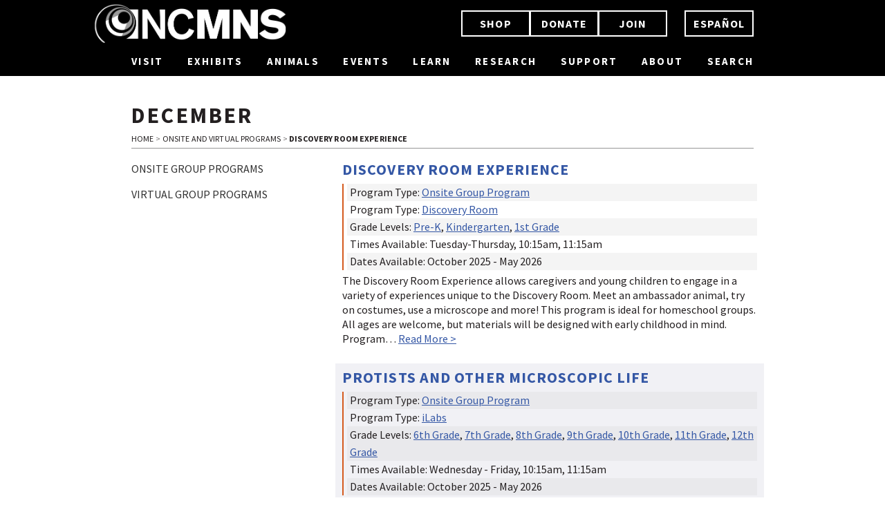

--- FILE ---
content_type: text/html; charset=UTF-8
request_url: https://naturalsciences.org/programs/program_months/december/
body_size: 122148
content:
<!DOCTYPE html>
<html lang="en">
<head>
<!-- Google tag (gtag.js) --> 
<script async src="https://www.googletagmanager.com/gtag/js?id=G-PMTE5FPTQP"></script> 
<script>   window.dataLayer = window.dataLayer || [];   
function gtag(){dataLayer.push(arguments);}   gtag('js', new Date());   
gtag('config', 'G-PMTE5FPTQP'); 
</script>
<!-- Google Tag Manager -->
<script>(function(w,d,s,l,i){w[l]=w[l]||[];w[l].push({'gtm.start':
new Date().getTime(),event:'gtm.js'});var f=d.getElementsByTagName(s)[0],
j=d.createElement(s),dl=l!='dataLayer'?'&l='+l:'';j.async=true;j.src=
'https://www.googletagmanager.com/gtm.js?id='+i+dl;f.parentNode.insertBefore(j,f);
})(window,document,'script','dataLayer','GTM-KZM542W8');</script>
<!-- End Google Tag Manager -->
	<meta charset="utf-8">
<meta http-equiv="X-UA-Compatible" content="IE=edge">
<meta name="viewport" content="width=device-width, initial-scale=1.0, user-scalable=yes">
<title>December | Program Months |  Education Programs</title>
<link rel="shortcut icon" href="https://naturalsciences.org/programs/wp-content/themes/ncmns_programs/images/favicon.ico" />
<!-- Front Loading Stylesheets -->
<link rel="stylesheet" type="text/css" href="https://naturalsciences.org/programs/wp-content/themes/ncmns_programs/styles/reset.css" />
<link rel="stylesheet" type="text/css" href="https://maxcdn.bootstrapcdn.com/bootstrap/3.3.5/css/bootstrap.min.css" />
<link rel="stylesheet" type="text/css" href="https://naturalsciences.org/programs/wp-content/themes/ncmns_programs/styles/main.css" />
<link rel="stylesheet" type="text/css" href="https://naturalsciences.org/styles/navigation.css" />
<link rel="stylesheet" type="text/css" href="https://netdna.bootstrapcdn.com/font-awesome/4.0.1/css/font-awesome.css" />
<link rel="stylesheet" type="text/css" href="https://naturalsciences.org/programs/wp-content/themes/ncmns_programs/styles/accessibility.css"/>
<style>
#mainnav-visit,
#mainnav-exhibits,
#mainnav-animals,
#mainnav-events,
#mainnav-learn,
#mainnav-research,
#mainnav-support {
	display: none;
}

</style>
<!-- Front Loading JavaScripts -->
<script type="text/javascript" src="https://ajax.googleapis.com/ajax/libs/jquery/1.9.1/jquery.min.js"></script>
<script type="text/javascript" src="https://maxcdn.bootstrapcdn.com/bootstrap/3.3.5/js/bootstrap.min.js"></script>
<link rel="stylesheet" type="text/css" href="https://fonts.googleapis.com/css?family=Source+Sans+Pro:400,300,400italic,700,600,300italic&subset=latin,latin-ext" />
<link rel="stylesheet" type="text/css" href="https://naturalsciences.org/programs/wp-content/themes/ncmns_programs/styles/footer-reveal.css">
<script type="text/javascript" src="https://naturalsciences.org/programs/wp-content/themes/ncmns_programs/js/footer-reveal.js"></script>
<script type="text/javascript">
	jQuery(document).ready(function() {
		jQuery('.accordian-toggle').click(function(e){
		    jQuery(this).find('i').toggleClass('fa-angle-down fa-angle-up')
		});
	});
</script>
<meta name='robots' content='max-image-preview:large' />
<link rel='dns-prefetch' href='//use.fontawesome.com' />
<link rel='dns-prefetch' href='//s.w.org' />
<link rel="alternate" type="application/rss+xml" title="Education Programs &raquo; December Program Month Feed" href="https://naturalsciences.org/programs/program_months/december/feed/" />
		<script type="text/javascript">
			window._wpemojiSettings = {"baseUrl":"https:\/\/s.w.org\/images\/core\/emoji\/13.1.0\/72x72\/","ext":".png","svgUrl":"https:\/\/s.w.org\/images\/core\/emoji\/13.1.0\/svg\/","svgExt":".svg","source":{"concatemoji":"https:\/\/naturalsciences.org\/programs\/wp-includes\/js\/wp-emoji-release.min.js?ver=5.8.12"}};
			!function(e,a,t){var n,r,o,i=a.createElement("canvas"),p=i.getContext&&i.getContext("2d");function s(e,t){var a=String.fromCharCode;p.clearRect(0,0,i.width,i.height),p.fillText(a.apply(this,e),0,0);e=i.toDataURL();return p.clearRect(0,0,i.width,i.height),p.fillText(a.apply(this,t),0,0),e===i.toDataURL()}function c(e){var t=a.createElement("script");t.src=e,t.defer=t.type="text/javascript",a.getElementsByTagName("head")[0].appendChild(t)}for(o=Array("flag","emoji"),t.supports={everything:!0,everythingExceptFlag:!0},r=0;r<o.length;r++)t.supports[o[r]]=function(e){if(!p||!p.fillText)return!1;switch(p.textBaseline="top",p.font="600 32px Arial",e){case"flag":return s([127987,65039,8205,9895,65039],[127987,65039,8203,9895,65039])?!1:!s([55356,56826,55356,56819],[55356,56826,8203,55356,56819])&&!s([55356,57332,56128,56423,56128,56418,56128,56421,56128,56430,56128,56423,56128,56447],[55356,57332,8203,56128,56423,8203,56128,56418,8203,56128,56421,8203,56128,56430,8203,56128,56423,8203,56128,56447]);case"emoji":return!s([10084,65039,8205,55357,56613],[10084,65039,8203,55357,56613])}return!1}(o[r]),t.supports.everything=t.supports.everything&&t.supports[o[r]],"flag"!==o[r]&&(t.supports.everythingExceptFlag=t.supports.everythingExceptFlag&&t.supports[o[r]]);t.supports.everythingExceptFlag=t.supports.everythingExceptFlag&&!t.supports.flag,t.DOMReady=!1,t.readyCallback=function(){t.DOMReady=!0},t.supports.everything||(n=function(){t.readyCallback()},a.addEventListener?(a.addEventListener("DOMContentLoaded",n,!1),e.addEventListener("load",n,!1)):(e.attachEvent("onload",n),a.attachEvent("onreadystatechange",function(){"complete"===a.readyState&&t.readyCallback()})),(n=t.source||{}).concatemoji?c(n.concatemoji):n.wpemoji&&n.twemoji&&(c(n.twemoji),c(n.wpemoji)))}(window,document,window._wpemojiSettings);
		</script>
		<style type="text/css">
img.wp-smiley,
img.emoji {
	display: inline !important;
	border: none !important;
	box-shadow: none !important;
	height: 1em !important;
	width: 1em !important;
	margin: 0 .07em !important;
	vertical-align: -0.1em !important;
	background: none !important;
	padding: 0 !important;
}
</style>
	<link rel='stylesheet' id='wp-block-library-css'  href='https://naturalsciences.org/programs/wp-includes/css/dist/block-library/style.min.css?ver=5.8.12' type='text/css' media='all' />
<style id='font-awesome-svg-styles-default-inline-css' type='text/css'>
.svg-inline--fa {
  display: inline-block;
  height: 1em;
  overflow: visible;
  vertical-align: -.125em;
}
</style>
<link rel='stylesheet' id='font-awesome-svg-styles-css'  href='http://naturalsciences.org/programs/wp-content/uploads/font-awesome/v5.14.0/css/svg-with-js.css' type='text/css' media='all' />
<link rel='stylesheet' id='searchandfilter-css'  href='http://naturalsciences.org/programs/wp-content/plugins/search-filter/style.css?ver=1' type='text/css' media='all' />
<link rel='stylesheet' id='search-filter-plugin-styles-css'  href='https://naturalsciences.org/programs/wp-content/plugins/search-filter-pro/public/assets/css/search-filter.min.css?ver=2.5.6' type='text/css' media='all' />
<link rel='stylesheet' id='footer-style-css'  href='https://naturalsciences.org/programs/wp-content/themes/ncmns_programs/styles/footer.css?ver=5.8.12' type='text/css' media='all' />
<link rel='stylesheet' id='print-style-css'  href='https://naturalsciences.org/programs/wp-content/themes/ncmns_programs/styles/print.css?ver=1.0' type='text/css' media='print' />
<link rel='stylesheet' id='font-awesome-official-css'  href='https://use.fontawesome.com/releases/v5.14.0/css/all.css' type='text/css' media='all' integrity="sha384-HzLeBuhoNPvSl5KYnjx0BT+WB0QEEqLprO+NBkkk5gbc67FTaL7XIGa2w1L0Xbgc" crossorigin="anonymous" />
<link rel='stylesheet' id='font-awesome-official-v4shim-css'  href='https://use.fontawesome.com/releases/v5.14.0/css/v4-shims.css' type='text/css' media='all' integrity="sha384-9aKO2QU3KETrRCCXFbhLK16iRd15nC+OYEmpVb54jY8/CEXz/GVRsnM73wcbYw+m" crossorigin="anonymous" />
<style id='font-awesome-official-v4shim-inline-css' type='text/css'>
@font-face {
font-family: "FontAwesome";
font-display: block;
src: url("https://use.fontawesome.com/releases/v5.14.0/webfonts/fa-brands-400.eot"),
		url("https://use.fontawesome.com/releases/v5.14.0/webfonts/fa-brands-400.eot?#iefix") format("embedded-opentype"),
		url("https://use.fontawesome.com/releases/v5.14.0/webfonts/fa-brands-400.woff2") format("woff2"),
		url("https://use.fontawesome.com/releases/v5.14.0/webfonts/fa-brands-400.woff") format("woff"),
		url("https://use.fontawesome.com/releases/v5.14.0/webfonts/fa-brands-400.ttf") format("truetype"),
		url("https://use.fontawesome.com/releases/v5.14.0/webfonts/fa-brands-400.svg#fontawesome") format("svg");
}

@font-face {
font-family: "FontAwesome";
font-display: block;
src: url("https://use.fontawesome.com/releases/v5.14.0/webfonts/fa-solid-900.eot"),
		url("https://use.fontawesome.com/releases/v5.14.0/webfonts/fa-solid-900.eot?#iefix") format("embedded-opentype"),
		url("https://use.fontawesome.com/releases/v5.14.0/webfonts/fa-solid-900.woff2") format("woff2"),
		url("https://use.fontawesome.com/releases/v5.14.0/webfonts/fa-solid-900.woff") format("woff"),
		url("https://use.fontawesome.com/releases/v5.14.0/webfonts/fa-solid-900.ttf") format("truetype"),
		url("https://use.fontawesome.com/releases/v5.14.0/webfonts/fa-solid-900.svg#fontawesome") format("svg");
}

@font-face {
font-family: "FontAwesome";
font-display: block;
src: url("https://use.fontawesome.com/releases/v5.14.0/webfonts/fa-regular-400.eot"),
		url("https://use.fontawesome.com/releases/v5.14.0/webfonts/fa-regular-400.eot?#iefix") format("embedded-opentype"),
		url("https://use.fontawesome.com/releases/v5.14.0/webfonts/fa-regular-400.woff2") format("woff2"),
		url("https://use.fontawesome.com/releases/v5.14.0/webfonts/fa-regular-400.woff") format("woff"),
		url("https://use.fontawesome.com/releases/v5.14.0/webfonts/fa-regular-400.ttf") format("truetype"),
		url("https://use.fontawesome.com/releases/v5.14.0/webfonts/fa-regular-400.svg#fontawesome") format("svg");
unicode-range: U+F004-F005,U+F007,U+F017,U+F022,U+F024,U+F02E,U+F03E,U+F044,U+F057-F059,U+F06E,U+F070,U+F075,U+F07B-F07C,U+F080,U+F086,U+F089,U+F094,U+F09D,U+F0A0,U+F0A4-F0A7,U+F0C5,U+F0C7-F0C8,U+F0E0,U+F0EB,U+F0F3,U+F0F8,U+F0FE,U+F111,U+F118-F11A,U+F11C,U+F133,U+F144,U+F146,U+F14A,U+F14D-F14E,U+F150-F152,U+F15B-F15C,U+F164-F165,U+F185-F186,U+F191-F192,U+F1AD,U+F1C1-F1C9,U+F1CD,U+F1D8,U+F1E3,U+F1EA,U+F1F6,U+F1F9,U+F20A,U+F247-F249,U+F24D,U+F254-F25B,U+F25D,U+F267,U+F271-F274,U+F279,U+F28B,U+F28D,U+F2B5-F2B6,U+F2B9,U+F2BB,U+F2BD,U+F2C1-F2C2,U+F2D0,U+F2D2,U+F2DC,U+F2ED,U+F328,U+F358-F35B,U+F3A5,U+F3D1,U+F410,U+F4AD;
}
</style>
<script type='text/javascript' src='https://naturalsciences.org/programs/wp-includes/js/jquery/jquery.min.js?ver=3.6.0' id='jquery-core-js'></script>
<script type='text/javascript' src='https://naturalsciences.org/programs/wp-includes/js/jquery/jquery-migrate.min.js?ver=3.3.2' id='jquery-migrate-js'></script>
<script type='text/javascript' id='search-filter-plugin-build-js-extra'>
/* <![CDATA[ */
var SF_LDATA = {"ajax_url":"https:\/\/naturalsciences.org\/programs\/wp-admin\/admin-ajax.php","home_url":"https:\/\/naturalsciences.org\/programs\/","extensions":[]};
/* ]]> */
</script>
<script type='text/javascript' src='https://naturalsciences.org/programs/wp-content/plugins/search-filter-pro/public/assets/js/search-filter-build.min.js?ver=2.5.6' id='search-filter-plugin-build-js'></script>
<script type='text/javascript' src='https://naturalsciences.org/programs/wp-content/plugins/search-filter-pro/public/assets/js/chosen.jquery.min.js?ver=2.5.6' id='search-filter-plugin-chosen-js'></script>
<script type='text/javascript' src='https://naturalsciences.org/programs/wp-content/themes/ncmns_programs/js/jquery.easing.1.3.js?ver=5.8.12' id='jquery-easing-js'></script>
<script type='text/javascript' src='https://naturalsciences.org/programs/wp-content/themes/ncmns_programs/js/navigation_script.js?ver=5.8.12' id='jquery-navigation-js'></script>
<script type='text/javascript' src='https://naturalsciences.org/programs/wp-content/themes/ncmns_programs/js/nav-menu-active-page.js?ver=5.8.12' id='nav-menu-active-page-js'></script>
<link rel="https://api.w.org/" href="https://naturalsciences.org/programs/wp-json/" /><link rel="alternate" type="application/json" href="https://naturalsciences.org/programs/wp-json/wp/v2/program_months/67" /><link rel="EditURI" type="application/rsd+xml" title="RSD" href="https://naturalsciences.org/programs/xmlrpc.php?rsd" />
<link rel="wlwmanifest" type="application/wlwmanifest+xml" href="https://naturalsciences.org/programs/wp-includes/wlwmanifest.xml" /> 
<meta name="generator" content="WordPress 5.8.12" />
<link rel="stylesheet" type="text/css" href="https://naturalsciences.org/programs/wp-content/themes/ncmns_programs/style.css" media="screen" />

</head>
<body class="archive tax-program_months term-december term-67">
<!-- Google Tag Manager (noscript) -->
<noscript><iframe src="https://www.googletagmanager.com/ns.html?id=GTM-KZM542W8"
height="0" width="0" style="display:none;visibility:hidden"></iframe></noscript>
<!-- End Google Tag Manager (noscript) -->	<div id="wrapper">
		<!-- NCMNS Web WordPress Main Navigation -->
<header id="nav-header" data-swiftype-index="false">
	<!-- Large Screen Navigation -->
	<div id="mainnav-lg" class="mainnav-lg mainnav-twig">
		<div id="mainnav">
			<div id="mainnav-top" class="row">
				<div class="col col-md-4 col-sm-12">
					<a class="img-topnav-link" href="https://naturalsciences.org">
						<img src="https://naturalsciences.org/images/logos/NCMNS_whitetransparent.png" class="img-topnav" alt="NCMNS Logo">
					</a>
				</div>
				<div class="right-col col-md-8 col-sm-12">
					<div class="btn-group topnav-buttons" role="group">
						<a href="https://store.naturalsciences.org/" class="btn btn-nav btn-primary">SHOP</a>
						<a href="https://naturalsciences.ticketapp.org/portal/product/31" class="btn btn-nav btn-primary">DONATE</a>
						<a href="https://naturalsciences.ticketapp.org/portal/pages/membership" class="btn btn-nav btn-primary">JOIN</a>
						<a href="https://naturalsciences.org/visit/espanol/index.php" class="btn btn-nav btn-primary">ESPAÑOL</a>
					</div>
				</div>
			</div>
			<div id="mainnav-centercol" class="mainnav-lower">
	  			<ul>
					<li><a href="#" class="visit-menu-link sliding-u-b-t visit-menu">VISIT</a></li>
					<li><a href="#" class="exhibits-menu-link sliding-u-b-t exhibits-menu">EXHIBITS</a></li>
					<li><a href="#" class="animals-menu-link sliding-u-b-t animals-menu">ANIMALS</a></li>
					<li><a href="#" class="events-menu-link sliding-u-b-t events-menu">EVENTS</a></li>
					<li><a href="#" class="learn-menu-link sliding-u-b-t learn-menu">LEARN</a></li>
					<li><a href="#" class="research-menu-link sliding-u-b-t research-menu">RESEARCH</a></li>
					<li><a href="#" class="support-menu-link sliding-u-b-t support-menu">SUPPORT</a></li>
					<li><a href="https://naturalsciences.org/about/welcome" class="sliding-u-b-t">ABOUT</a></li>
					<li><a href="https://naturalsciences.org/search/search" class="sliding-u-b-t">SEARCH</a></li>
				</ul>
			</div>
		</div>

		<div id="mainnav-visit" class="visit-menu">
			<div class="mainnav-sub-inner">
				<img src="https://naturalsciences.org/programs/wp-content/themes/ncmns_programs/images/topnav_divider.png" alt="" class="menu-divider" />
				<div id="visit-menu-wrapper">
					<div class="visit-menu-col visit-menu-1 menu-col">
						<span class="core-nav-link"><a href="https://naturalsciences.org/visit">VISIT</a></span>
					</div>
					<div class="visit-menu-col visit-menu-2 menu-col">
						<ul>
							<li><a href="https://naturalsciences.org/visit/hours-admission">HOURS & ADMISSION</a></li>
							<!--<li><a href="https://naturalsciences.org/visit/floor-maps">FLOOR MAPS</a></li>-->
							<li><a href="https://naturalsciences.org/visit/directions-parking">DIRECTIONS & PARKING</a></li>
							<li><a href="https://naturalsciences.org/open">PLAN YOUR VISIT</a></li>
						</ul>
					</div>
					<div class="visit-menu-col visit-menu-3 menu-col">
						<ul>
							<li><a href="https://naturalsciences.org/visit/whiteville">WHITEVILLE</a></li>
							<li><a href="https://naturalsciences.org/prairie-ridge">PRAIRIE RIDGE ECOSTATION</a></li>
							<li><a href="https://naturalsciences.org/greenville">GREENVILLE</a></li>
							<li><a href="https://naturalsciences.org/contentnea-creek">CONTENTNEA CREEK</a></li>
						</ul>
					</div>
					<div class="visit-menu-col visit-menu-4 menu-col">
						<ul>
							<li><a href="https://naturalsciences.org/visit/dining-museum-store">DINING & MUSEUM STORE</a></li>
							<li><a href="https://naturalsciences.org/visit/group-registration">GROUP REGISTRATION</a></li>
							<li><a href="https://naturalsciences.org/visit/accessibility">ACCESSIBILITY</a></li>
						</ul>
					</div>
				</div><!-- visit-menu-wrapper end -->
			</div><!-- mainnav-sub-inner end -->
		</div><!-- mainnav-visit end -->

		<div id="mainnav-exhibits" class="exhibits-menu">
			<div class="mainnav-sub-inner">
				<img src="https://naturalsciences.org/programs/wp-content/themes/ncmns_programs/images/topnav_divider.png" alt="" class="menu-divider" />
				<div id="exhibits-menu-wrapper">
					<div class="exhibits-menu-col exhibits-menu-1 menu-col">
						<span class="core-nav-link"><a href="https://naturalsciences.org/exhibits">EXHIBITS</a></span>
					</div>
					<div class="exhibits-menu-col exhibits-menu-2 menu-col">
						<ul>
							<li><a href="https://naturalsciences.org/exhibits/special-exhibitions">SPECIAL EXHIBITIONS</a></li>
							<li><a href="https://naturalsciences.org/exhibits/permanent-exhibitions">PERMANENT EXHIBITIONS</a></li>
							<li><a href="https://naturalsciences.org/exhibits/virtual-tours">VIRTUAL TOURS</a></a></li>
						</ul>
					</div>
					<div class="exhibits-menu-col exhibits-menu-3 menu-col">
						<ul>
							<li><a href="https://naturalsciences.org/exhibits/meet-the-experts">MEET THE EXPERTS</a></li>
							<li><a href="https://naturalsciences.org/visit/floor-maps">FLOOR MAPS</a></li>
							<li><a href="http://livestream.com/naturalsciences">DIGITAL MEDIA</a></li>
						</ul>
					</div>
				</div><!-- exhibits-menu-wrapper end -->
			</div><!-- mainnav-sub-inner end -->
		</div><!-- mainnav-exhibits end -->

		<div id="mainnav-animals" class="animals-menu">
			<div class="mainnav-sub-inner">
				<img src="https://naturalsciences.org/programs/wp-content/themes/ncmns_programs/images/topnav_divider.png" alt="" class="menu-divider" />
				<div id="animals-menu-wrapper">
					<div class="animals-menu-col animals-menu-1 menu-col">
						<span class="core-nav-link"><a href="https://naturalsciences.org/animals">ANIMALS</a></span>
					</div>
					<div class="animals-menu-col animals-menu-2 menu-col">
						<ul>
							<li><a href="https://naturalsciences.org/calendar/events/category/series/live-animals/">LIVE ANIMALS</a></li>
							<li><a href="https://naturalsciences.org/living-collections/arthropod-zoo">ARTHROPOD ZOO</a></li>
							<li><a href="https://naturalsciences.org/living-collections/fish-invertebrates">FISH & INVERTEBRATES</a></li>
						</ul>
					</div>
<!--					
					<div class="animals-menu-col animals-menu-4 menu-col">
						<ul>
							<li><a href="https://naturalsciences.org/living-collections/featured-creature">FEATURED CREATURE</a></li>
						</ul>
					</div>
-->					
					<div class="animals-menu-col animals-menu-3 menu-col">
						<ul>
							<li><a href="https://naturalsciences.org/living-collections/living-conservatory">LIVING CONSERVATORY</a></li>
							<li><a href="https://naturalsciences.org/living-collections/reptiles-amphibians">REPTILES AND AMPHIBIANS</a></li>
							<li><a href="https://naturalsciences.org/veterinary-sciences">VETERINARY SCIENCES</a></li>
						</ul>
					</div>
				</div><!-- animals-menu-wrapper end -->
			</div><!-- mainnav-sub-inner end -->
		</div><!-- mainnav-animals end -->

		<div id="mainnav-events" class="events-menu">
			<div class="mainnav-sub-inner">
				<img src="https://naturalsciences.org/programs/wp-content/themes/ncmns_programs/images/topnav_divider.png" alt="" class="menu-divider" />
				<div id="events-menu-wrapper">
					<div class="events-menu-col events-menu-1 menu-col">
						<span class="core-nav-link"><a href="https://naturalsciences.org/calendar/events/">EVENTS</a></span>
					</div>
					<div class="events-menu-col events-menu-2 menu-col">
						<ul>
							<li><a href="https://naturalsciences.org/calendar/events/">EVENTS CALENDAR</a></li>
							<li><a href="https://naturalsciences.org/events/rentals">RENTALS</a></li>
							<li><a href="https://naturalsciences.org/calendar/birthday-parties">BIRTHDAY PARTIES</a></li>
						</ul>
					</div>
					<div class="events-menu-col events-menu-3 menu-col">
						<ul>
							<li><a href="https://naturalsciences.org/calendar/movies/">MOVIES</a></li>
						</ul>
					</div>
				</div><!-- events-menu-wrapper end -->
			</div><!-- mainnav-sub-inner end -->
		</div><!-- mainnav-events end -->

		<div id="mainnav-learn" class="learn-menu">
			<div class="mainnav-sub-inner">
				<img src="https://naturalsciences.org/programs/wp-content/themes/ncmns_programs/images/topnav_divider.png" alt="" class="menu-divider" />
				<div id="learn-menu-wrapper">
					<div class="learn-menu-col learn-menu-1 menu-col">
						<span class="core-nav-link"><a href="https://naturalsciences.org/learn">LEARN</a></span>
					</div>
					<div class="learn-menu-col learn-menu-2 menu-col">
						<ul>
							<li><a href="https://naturalsciences.org/learn/audiences">AUDIENCES</a></li>
							<li><a href="https://naturalsciences.org/learn/educators">EDUCATORS</a></li>
							<li><a href="https://naturalsciences.org/learn/investigation">INVESTIGATION</a></li>
						</ul>
					</div>
					<div class="learn-menu-col learn-menu-4 menu-col">
						<ul>
							<li><a href="https://naturalsciences.org/programs/ask-a-naturalist/">ASK A NATURALIST</a></li>
							<li><a href="https://naturalsciences.org/calendar/summer-camps/">SUMMER CAMPS</a></li>
						</ul>
					</div>
					<div class="learn-menu-col learn-menu-3 menu-col">
						<ul>
							<li><a href="https://naturalsciences.org/learn/outreach-elearning">OUTREACH & E-LEARNING</a></li>
							<li><a href="https://naturalsciences.org/learn/resources">RESOURCES</a></li>
							<li><a href="https://naturalsciences.org/programs/">PROGRAMS</a></li>
						</ul>
					</div>
				</div><!-- learn-menu-wrapper end -->
			</div><!-- mainnav-sub-inner end -->
		</div><!-- mainnav-learn end -->

		<div id="mainnav-research" class="research-menu">
			<div class="mainnav-sub-inner">
				<img src="https://naturalsciences.org/programs/wp-content/themes/ncmns_programs/images/topnav_divider.png" alt="" class="menu-divider" />
				<div id="research-menu-wrapper">
					<div class="research-menu-col research-menu-1 menu-col">
						<span class="core-nav-link"><a href="https://naturalsciences.org/research-collections">RESEARCH</a></span>
					</div>
					<div class="research-menu-col research-menu-2 menu-col">
						<ul>
							<li><a href="https://naturalsciences.org/research-collections/fields-research">RESEARCH</a></li>
							<li><a href="https://naturalsciences.org/research-collections/collections">COLLECTIONS</a></li>
							<li><a href="https://naturalsciences.org/research-collections/laboratories">LABORATORIES</a></li>
						</ul>
					</div>
					<div class="research-menu-col research-menu-3 menu-col">
						<ul>
							<li><a href="http://collections.naturalsciences.org/">ONLINE COLLECTIONS</a></li>
							<li><a href="https://naturalsciences.org/staff/rc-staff">STAFF</a></li>
							<li><a href="https://naturalsciences.org/research-collections/citizen-science">CITIZEN SCIENCE</a></li>
						</ul>
					</div>
				</div><!-- research-menu-wrapper end -->
			</div><!-- mainnav-sub-inner end -->
		</div><!-- mainnav-research end -->

		<div id="mainnav-support" class="support-menu">
			<div class="mainnav-sub-inner">
				<img src="https://naturalsciences.org/programs/wp-content/themes/ncmns_programs/images/topnav_divider.png" alt="" class="menu-divider" />
				<div id="support-menu-wrapper">
					<div class="support-menu-col support-menu-1 menu-col">
						<span class="core-nav-link"><a href="https://naturalsciences.org/support">SUPPORT</a></span>
					</div>
					<div class="support-menu-col support-menu-2 menu-col">
						<ul>
							<li><a href="https://naturalsciences.org/support/support-us">DONATE</a></li>
							<li><a href="https://naturalsciences.org/support/membership">MEMBERSHIP</a></li>
						</ul>
					</div>
					<div class="support-menu-col support-menu-3 menu-col">
						<ul>
							<li><a href="https://naturalsciences.org/volunteer">VOLUNTEER</a></li>
							<li><a href="https://naturalsciences.org/support/internships">INTERNSHIPS</a></li>
						</ul>
					</div>
				</div><!-- support-menu-wrapper end -->
			</div><!-- mainnav-sub-inner end -->
		</div><!-- mainnav-support end -->

	</div><!-- mainnav-lg end -->
</header>
		<!-- NCMNS Web WordPress Mobile Navigation -->
<div id="mainnav-mobile" data-swiftype-index="false">
	<nav class="navbar navbar-default navbar-static-top">
		<div class="container">
			<div class="navbar-header">
				<button type="button" class="navbar-toggle" data-toggle="collapse" data-target="#navbar-collapse">
					<span class="sr-only">Toggle navigation</span>
					<span class="icon-bar"></span>
					<span class="icon-bar"></span>
					<span class="icon-bar"></span>
				</button>
				<a class="navbar-brand" href="https://naturalsciences.org"><span class="navbar-brand-text">NCMNS</span></a>
			</div>
			<div class="collapse navbar-collapse" id="navbar-collapse">
				<div class="btn-group topnav-buttons topnav-buttons-mobile" role="group">
					<a href="https://store.naturalsciences.org/" class="btn btn-nav btn-primary">SHOP</a>
					<a href="https://naturalsciences.ticketapp.org/portal/product/31" class="btn btn-nav btn-primary">DONATE</a>
					<a href="https://naturalsciences.ticketapp.org/portal/pages/membership" class="btn btn-nav btn-primary">JOIN</a>
					<a href="https://naturalsciences.org/visit/espanol/index.php" class="btn btn-nav btn-primary">ESPAÑOL</a>
				</div>		
				<ul class="nav navbar-nav">
					<li class="dropdown">
						<a href="https://naturalsciences.org/visit" class="dropdown-toggle" data-toggle="dropdown" role="button" aria-expanded="false">VISIT<span class="caret"></span></a>
	              		<ul class="dropdown-menu" role="menu">
	              				<li><a href="https://naturalsciences.org/visit">VISIT HOME</a></li>
								<li><a href="https://naturalsciences.org/visit/hours-admission">HOURS & ADMISSION</a></li>
								<!--<li><a href="https://naturalsciences.org/visit/floor-maps">FLOOR MAPS</a></li>-->
								<li><a href="https://naturalsciences.org/visit/directions-parking">DIRECTIONS & PARKING</a></li>
								<li><a href="https://naturalsciences.org/visit/dining-museum-store">DINING & MUSEUM STORE</a></li>
								<li><a href="https://naturalsciences.org/visit/group-registration">GROUP REGISTRATION</a></li>
								<li><a href="https://naturalsciences.org/visit/accessibility">ACCESSIBILITY</a></li>
								<li><a href="https://naturalsciences.org/visit/whiteville">WHITEVILLE</a></li>
								<li><a href="https://naturalsciences.org/prairie-ridge">PRAIRIE RIDGE ECOSTATION</a></li>
								<li><a href="https://naturalsciences.org/greenville">GREENVILLE</a></li>
								<li><a href="https://naturalsciences.org/contentnea-creek">CONTENTNEA CREEK</a></li>
								<li><a href="http://naturalsciences.org/programs/">VIRTUAL PROGRAMS</a></li>
								<li><a href="http://naturalsciences.org/open">PLAN YOUR VISIT</a></li>
						</ul>
					</li>
                	<li class="dropdown">
              			<a href="https://naturalsciences.org/exhibits" class="dropdown-toggle" data-toggle="dropdown" role="button" aria-expanded="false">EXHIBITS<span class="caret"></span></a>
						<ul class="dropdown-menu" role="menu">
							<li><a href="https://naturalsciences.org/exhibits">EXHIBITS HOME</a></li>
							<li><a href="https://naturalsciences.org/exhibits/special-exhibitions">SPECIAL EXHIBITIONS</a></li>
							<li><a href="https://naturalsciences.org/exhibits/permanent-exhibitions">PERMANENT EXHIBITIONS</a></li>
							<li><a href="https://naturalsciences.org/exhibits/virtual-tours">VIRTUAL TOURS</a></li>
							<li><a href="https://naturalsciences.org/exhibits/meet-the-experts">MEET THE EXPERTS</a></li>
							<li><a href="https://naturalsciences.org/visit/floor-maps">FLOOR MAPS</a></li>
							<li><a href="https://livestream.com/naturalsciences">DIGITAL MEDIA</a></li>							
						</ul>
					</li>
					<li class="dropdown">
	              		<a href="https://naturalsciences.org/living-collections" class="dropdown-toggle" data-toggle="dropdown" role="button" aria-expanded="false">ANIMALS<span class="caret"></span></a>
						<ul class="dropdown-menu" role="menu">
							<li><a href="https://naturalsciences.org/animals">ANIMALS HOME</a></li>
							<li><a href="https://naturalsciences.org/calendar/events/category/series/live-animals/">LIVE ANIMALS</a></li>
							<li><a href="https://naturalsciences.org/living-collections/arthropod-zoo">ARTHROPOD ZOO</a></li>
							<li><a href="https://naturalsciences.org/living-collections/fish-invertebrates">FISH & INVERTEBRATES</a></li>
							<li><a href="https://naturalsciences.org/living-collections/living-conservatory">LIVING CONSERVATORY</a></li>
							<li><a href="https://naturalsciences.org/living-collections/reptiles-amphibians">REPTILES AND AMPHIBIANS</a></li>
							<li><a href="https://naturalsciences.org/veterinary-sciences">VETERINARY SCIENCES</a></li>
						</ul>
					</li>
					<li class="dropdown">
						<a href="https://naturalsciences.org/calendar/" class="dropdown-toggle" data-toggle="dropdown" role="button" aria-expanded="false">EVENTS<span class="caret"></span></a>
	              		<ul class="dropdown-menu" role="menu">
	              			<li><a href="https://naturalsciences.org/calendar/">EVENTS CALENDAR</a></li>
							<li><a href="https://naturalsciences.org/events/rentals">RENTALS</a></li>
							<li><a href="https://naturalsciences.org/calendar/birthday-parties">BIRTHDAY PARTIES</a></li>
							<li><a href="https://naturalsciences.org/calendar/movies/">MOVIES</a></li>
						</ul>
					</li>
					<li class="dropdown">
		                <a href="https://naturalsciences.org/learn" class="dropdown-toggle" data-toggle="dropdown" role="button" aria-expanded="false">LEARN<span class="caret"></span></a>
		                <ul class="dropdown-menu" role="menu">
		                	<li><a href="https://naturalsciences.org/learn">LEARN HOME</a></li>
							<li><a href="https://naturalsciences.org/learn/audiences">AUDIENCES</a></a></li>
							<li><a href="https://naturalsciences.org/learn/educators">EDUCATORS</a></li>
							<li><a href="https://naturalsciences.org/learn/investigation">INVESTIGATION</a></li>
							<li><a href="https://naturalsciences.org/learn/outreach-elearning">OUTREACH & E-LEARNING</a></li>
							<li><a href="https://naturalsciences.org/learn/resources">RESOURCES</a></li>
							<li><a href="https://naturalsciences.org/programs/">PROGRAMS</a></li>
							<li><a href="https://naturalsciences.org/programs/ask-a-naturalist/">ASK A NATURALIST</a></li>
							<li><a href="https://naturalsciences.org/calendar/summer-camps/">SUMMER CAMPS</a></li>
						</ul>
					</li>
					<li class="dropdown">
		                <a href="https://naturalsciences.org/research-collections" class="dropdown-toggle" data-toggle="dropdown" role="button" aria-expanded="false">RESEARCH<span class="caret"></span></a>
		                <ul class="dropdown-menu" role="menu">
		                	<li><a href="https://naturalsciences.org/research-collections">RESEARCH & COLLECTIONS HOME</a></li>
							<li><a href="https://naturalsciences.org/research-collections/fields-research">FIELDS OF RESEARCH</a></li>
							<li><a href="https://naturalsciences.org/research-collections/collections">COLLECTIONS</a></li>
							<li><a href="https://naturalsciences.org/research-collections/laboratories">LABORATORIES</a></li>
							<li><a href="https://collections.naturalsciences.org">ONLINE COLLECTIONS</a></li>
							<li><a href="https://naturalsciences.org/staff/rc-staff">STAFF</a></li>
							<li><a href="https://naturalsciences.org/research-collections/citizen-science">CITIZEN SCIENCE</a></li>
		                </ul>
					</li>
					<li class="dropdown">
						<a href="https://naturalsciences.org/support" class="dropdown-toggle" data-toggle="dropdown" role="button" aria-expanded="false">SUPPORT<span class="caret"></span></a>
	              		<ul class="dropdown-menu" role="menu">
	              			<li><a href="https://naturalsciences.org/support">SUPPORT HOME</a></li>
							<li><a href="https://naturalsciences.org/support/support-us">DONATE</a></li>
							<li><a href="https://naturalsciences.org/support/membership">MEMBERSHIP</a></li>
							<li><a href="https://naturalsciences.org/volunteer">VOLUNTEER</a></li>
							<li><a href="https://naturalsciences.org/support/internships">INTERNSHIPS</a></li>
						</ul>
					</li>
					<li><a href="https://naturalsciences.org/about/welcome">ABOUT</a></li>
					<li><a href="https://naturalsciences.org/search/search">SEARCH</a></li>
				</ul>
			</div>
		</div>
	</nav>
</div><!-- mainnav-mobile end -->		<div id="page-wrapper" class="container">
			<div class="row">
				<header id="page-header" class="col-xs-12">
				<span id="content-top"></span>		<h1>December</h1>
		<ol class="breadcrumb">
			<li class="parent-breadcrumb"><a href="http://naturalsciences.org">HOME</a></li>
			<li class="parent-breadcrumb"><a href="http://naturalsciences.org/programs/">ONSITE AND VIRTUAL PROGRAMS</a></li>
			<li class="active child-breadcrumb"><a href="https://naturalsciences.org/programs/onsite_group_program/discovery-room-parent-lead-exploration/" rel="bookmark" title="Permanent Link to Discovery Room Experience">Discovery Room Experience</a></li>
		</ol>
		<hr class="page-header-hr" />
	</header>
	</div>
	<div class="page-spacer-10"></div>
	<div id="main-content" class="main-content taxonomy-template-file">
		<div class="row">
			<div class="col-md-4">
				<!-- Onsite and Virtual Group Programs Custom Menu -->
<nav class="nav-column list-group about-nav camps-nav"><a class="list-group-item" href="https://naturalsciences.org/programs/onsite-programs/">Onsite Group Programs</a>
<a class="list-group-item" href="https://naturalsciences.org/programs/virtual-programs/">Virtual Group Programs</a>
</nav>			</div>
			<div class="col-md-8">
	   			<div id="results-wrapper">
	       						        				        		<div class="row">
								<div class="col-xs-12 post-wrapper">
				       				<h3><a href="https://naturalsciences.org/programs/onsite_group_program/discovery-room-parent-lead-exploration/" rel="bookmark" title="Permanent Link to Discovery Room Experience">Discovery Room Experience</a></h3>
				       				<ul class="programs-info-list">
				       					<li>Program Type: 
				       						<a href="https://naturalsciences.org/programs/onsite-programs/">Onsite Group Program</a>				       					</li>
										<li>Program Type: <a href="https://naturalsciences.org/programs/program_type/discovery-room/" rel="tag">Discovery Room</a></li>
										<li>Grade Levels:
											<a href="https://naturalsciences.org/programs/grade_levels/pre-k/" title="View all posts in Pre-K" >Pre-K</a>, <a href="https://naturalsciences.org/programs/grade_levels/kindergarten/" title="View all posts in Kindergarten" >Kindergarten</a>, <a href="https://naturalsciences.org/programs/grade_levels/1st-grade/" title="View all posts in 1st Grade" >1st Grade</a>										</li>
										<li>Times Available: Tuesday-Thursday, 10:15am, 11:15am</li>
										<li>Dates Available: October 2025 - May 2026</li>
									</ul>
									<p>The Discovery Room Experience allows caregivers and young children to engage in a variety of experiences unique to the Discovery Room. Meet an ambassador animal, try on costumes, use a microscope and more! This program is ideal for homeschool groups. All ages are welcome, but materials will be designed with early childhood in mind. Program&#8230; <a class="read-more" href="https://naturalsciences.org/programs/onsite_group_program/discovery-room-parent-lead-exploration/">Read More ></a></p>
								</div>
							</div>
									        		<div class="row">
								<div class="col-xs-12 post-wrapper">
				       				<h3><a href="https://naturalsciences.org/programs/onsite_group_program/protists-and-other-microscopic-life/" rel="bookmark" title="Permanent Link to Protists and Other Microscopic Life">Protists and Other Microscopic Life</a></h3>
				       				<ul class="programs-info-list">
				       					<li>Program Type: 
				       						<a href="https://naturalsciences.org/programs/onsite-programs/">Onsite Group Program</a>				       					</li>
										<li>Program Type: <a href="https://naturalsciences.org/programs/program_type/ilabs/" rel="tag">iLabs</a></li>
										<li>Grade Levels:
											<a href="https://naturalsciences.org/programs/grade_levels/6th-grade/" title="View all posts in 6th Grade" >6th Grade</a>, <a href="https://naturalsciences.org/programs/grade_levels/7th-grade/" title="View all posts in 7th Grade" >7th Grade</a>, <a href="https://naturalsciences.org/programs/grade_levels/8th-grade/" title="View all posts in 8th Grade" >8th Grade</a>, <a href="https://naturalsciences.org/programs/grade_levels/9th-grade/" title="View all posts in 9th Grade" >9th Grade</a>, <a href="https://naturalsciences.org/programs/grade_levels/10th-grade/" title="View all posts in 10th Grade" >10th Grade</a>, <a href="https://naturalsciences.org/programs/grade_levels/11th-grade/" title="View all posts in 11th Grade" >11th Grade</a>, <a href="https://naturalsciences.org/programs/grade_levels/12th-grade/" title="View all posts in 12th Grade" >12th Grade</a>										</li>
										<li>Times Available: Wednesday - Friday, 10:15am, 11:15am</li>
										<li>Dates Available: October 2025 - May 2026</li>
									</ul>
									<p>Use a compound microscope to discover a variety of beneficial protists and other microscopic life living in a drop of pondwater. Learn to identify and examine protists such as Paramecium, Amoeba, Euplotes, and Volvox and explore how these single-celled organisms carry out the basic functions of life. Students will make wet-mount slides, become proficient in&#8230; <a class="read-more" href="https://naturalsciences.org/programs/onsite_group_program/protists-and-other-microscopic-life/">Read More ></a></p>
								</div>
							</div>
									        		<div class="row">
								<div class="col-xs-12 post-wrapper">
				       				<h3><a href="https://naturalsciences.org/programs/onsite_group_program/ilab-experience-micro-world-ilab/" rel="bookmark" title="Permanent Link to iLab Experience &#8211; Investigate Lab">iLab Experience &#8211; Investigate Lab</a></h3>
				       				<ul class="programs-info-list">
				       					<li>Program Type: 
				       						<a href="https://naturalsciences.org/programs/onsite-programs/">Onsite Group Program</a>				       					</li>
										<li>Program Type: <a href="https://naturalsciences.org/programs/program_type/ilabs/" rel="tag">iLabs</a></li>
										<li>Grade Levels:
											<a href="https://naturalsciences.org/programs/grade_levels/6th-grade/" title="View all posts in 6th Grade" >6th Grade</a>, <a href="https://naturalsciences.org/programs/grade_levels/7th-grade/" title="View all posts in 7th Grade" >7th Grade</a>, <a href="https://naturalsciences.org/programs/grade_levels/8th-grade/" title="View all posts in 8th Grade" >8th Grade</a>, <a href="https://naturalsciences.org/programs/grade_levels/9th-grade/" title="View all posts in 9th Grade" >9th Grade</a>, <a href="https://naturalsciences.org/programs/grade_levels/10th-grade/" title="View all posts in 10th Grade" >10th Grade</a>, <a href="https://naturalsciences.org/programs/grade_levels/11th-grade/" title="View all posts in 11th Grade" >11th Grade</a>, <a href="https://naturalsciences.org/programs/grade_levels/12th-grade/" title="View all posts in 12th Grade" >12th Grade</a>										</li>
										<li>Times Available: Wednesday - Friday, 10:15am, 10:45am, 11:15am, 11:45am</li>
										<li>Dates Available: October 2025 - May 2026</li>
									</ul>
									<p>Spend the morning exploring the Investigate Lab&#8217;s offerings of hands-on science activities. Topics and activities may vary seasonally. This program is 30 minutes long and takes place in the Investigate Lab. This program is held onsite at our Downtown Raleigh location. Scheduling Instructions: Scheduling for the upcoming school year will begin on Tuesday, July 29&#8230; <a class="read-more" href="https://naturalsciences.org/programs/onsite_group_program/ilab-experience-micro-world-ilab/">Read More ></a></p>
								</div>
							</div>
									        		<div class="row">
								<div class="col-xs-12 post-wrapper">
				       				<h3><a href="https://naturalsciences.org/programs/onsite_group_program/3d-modeling-and-printing/" rel="bookmark" title="Permanent Link to 3D Modeling and Printing">3D Modeling and Printing</a></h3>
				       				<ul class="programs-info-list">
				       					<li>Program Type: 
				       						<a href="https://naturalsciences.org/programs/onsite-programs/">Onsite Group Program</a>				       					</li>
										<li>Program Type: <a href="https://naturalsciences.org/programs/program_type/ilabs/" rel="tag">iLabs</a></li>
										<li>Grade Levels:
											<a href="https://naturalsciences.org/programs/grade_levels/7th-grade/" title="View all posts in 7th Grade" >7th Grade</a>, <a href="https://naturalsciences.org/programs/grade_levels/8th-grade/" title="View all posts in 8th Grade" >8th Grade</a>, <a href="https://naturalsciences.org/programs/grade_levels/9th-grade/" title="View all posts in 9th Grade" >9th Grade</a>, <a href="https://naturalsciences.org/programs/grade_levels/10th-grade/" title="View all posts in 10th Grade" >10th Grade</a>, <a href="https://naturalsciences.org/programs/grade_levels/11th-grade/" title="View all posts in 11th Grade" >11th Grade</a>, <a href="https://naturalsciences.org/programs/grade_levels/12th-grade/" title="View all posts in 12th Grade" >12th Grade</a>										</li>
										<li>Times Available: Wednesday, Thursday, 10:30am, 1:30pm</li>
										<li>Dates Available: October 2025 - May 2026</li>
									</ul>
									<p>Explore the exciting and rapidly growing field of 3D modeling and printing in this hands-on beginner’s level class. During this class you will first be introduced to 3D design and modeling while you create a 3D model of your own. Secondly you will learn how 3D printers work and see them in action while they&#8230; <a class="read-more" href="https://naturalsciences.org/programs/onsite_group_program/3d-modeling-and-printing/">Read More ></a></p>
								</div>
							</div>
									        		<div class="row">
								<div class="col-xs-12 post-wrapper">
				       				<h3><a href="https://naturalsciences.org/programs/onsite_group_program/ilab-experience/" rel="bookmark" title="Permanent Link to iLab Experience &#8211; Visual World iLab">iLab Experience &#8211; Visual World iLab</a></h3>
				       				<ul class="programs-info-list">
				       					<li>Program Type: 
				       						<a href="https://naturalsciences.org/programs/onsite-programs/">Onsite Group Program</a>				       					</li>
										<li>Program Type: <a href="https://naturalsciences.org/programs/program_type/ilabs/" rel="tag">iLabs</a></li>
										<li>Grade Levels:
											<a href="https://naturalsciences.org/programs/grade_levels/6th-grade/" title="View all posts in 6th Grade" >6th Grade</a>, <a href="https://naturalsciences.org/programs/grade_levels/7th-grade/" title="View all posts in 7th Grade" >7th Grade</a>, <a href="https://naturalsciences.org/programs/grade_levels/8th-grade/" title="View all posts in 8th Grade" >8th Grade</a>, <a href="https://naturalsciences.org/programs/grade_levels/9th-grade/" title="View all posts in 9th Grade" >9th Grade</a>, <a href="https://naturalsciences.org/programs/grade_levels/10th-grade/" title="View all posts in 10th Grade" >10th Grade</a>, <a href="https://naturalsciences.org/programs/grade_levels/11th-grade/" title="View all posts in 11th Grade" >11th Grade</a>, <a href="https://naturalsciences.org/programs/grade_levels/12th-grade/" title="View all posts in 12th Grade" >12th Grade</a>										</li>
										<li>Times Available: Wednesday, Thursday, 10:15am, 10:45am, 11:15am, 11:45am</li>
										<li>Dates Available: October 2025 - May 2026</li>
									</ul>
									<p>Spend the morning exploring the Visual World Investigate Labs’ offerings of hands-on science activities. Topics and activities may vary seasonally. This program is 25 minutes long and takes place in the Visual World Investigate Lab. This program is held onsite at our Downtown Raleigh location. Scheduling Instructions: Scheduling for the upcoming school year will begin&#8230; <a class="read-more" href="https://naturalsciences.org/programs/onsite_group_program/ilab-experience/">Read More ></a></p>
								</div>
							</div>
									        		<div class="row">
								<div class="col-xs-12 post-wrapper">
				       				<h3><a href="https://naturalsciences.org/programs/onsite_group_program/climate-change-lecture/" rel="bookmark" title="Permanent Link to Climate Change Lecture">Climate Change Lecture</a></h3>
				       				<ul class="programs-info-list">
				       					<li>Program Type: 
				       						<a href="https://naturalsciences.org/programs/onsite-programs/">Onsite Group Program</a>				       					</li>
										<li>Program Type: <a href="https://naturalsciences.org/programs/program_type/ilabs/" rel="tag">iLabs</a></li>
										<li>Grade Levels:
											<a href="https://naturalsciences.org/programs/grade_levels/7th-grade/" title="View all posts in 7th Grade" >7th Grade</a>, <a href="https://naturalsciences.org/programs/grade_levels/8th-grade/" title="View all posts in 8th Grade" >8th Grade</a>, <a href="https://naturalsciences.org/programs/grade_levels/9th-grade/" title="View all posts in 9th Grade" >9th Grade</a>, <a href="https://naturalsciences.org/programs/grade_levels/10th-grade/" title="View all posts in 10th Grade" >10th Grade</a>, <a href="https://naturalsciences.org/programs/grade_levels/11th-grade/" title="View all posts in 11th Grade" >11th Grade</a>, <a href="https://naturalsciences.org/programs/grade_levels/12th-grade/" title="View all posts in 12th Grade" >12th Grade</a>										</li>
										<li>Times Available: Wednesday, Thursday, 10:30am, 1:30pm</li>
										<li>Dates Available: October 2025 - May 2026</li>
									</ul>
									<p>A college-style lecture about the basic science and research methods used by scientists to understand how and why the climate is changing and what that means for our world and our future. This program length is 2 hours long and takes place in the Visual World Investigate Lab. This program is held onsite at our&#8230; <a class="read-more" href="https://naturalsciences.org/programs/onsite_group_program/climate-change-lecture/">Read More ></a></p>
								</div>
							</div>
									        		<div class="row">
								<div class="col-xs-12 post-wrapper">
				       				<h3><a href="https://naturalsciences.org/programs/onsite_group_program/electronics-for-beginners/" rel="bookmark" title="Permanent Link to Electronics for Beginners">Electronics for Beginners</a></h3>
				       				<ul class="programs-info-list">
				       					<li>Program Type: 
				       						<a href="https://naturalsciences.org/programs/onsite-programs/">Onsite Group Program</a>				       					</li>
										<li>Program Type: <a href="https://naturalsciences.org/programs/program_type/ilabs/" rel="tag">iLabs</a></li>
										<li>Grade Levels:
											<a href="https://naturalsciences.org/programs/grade_levels/7th-grade/" title="View all posts in 7th Grade" >7th Grade</a>, <a href="https://naturalsciences.org/programs/grade_levels/8th-grade/" title="View all posts in 8th Grade" >8th Grade</a>, <a href="https://naturalsciences.org/programs/grade_levels/9th-grade/" title="View all posts in 9th Grade" >9th Grade</a>, <a href="https://naturalsciences.org/programs/grade_levels/10th-grade/" title="View all posts in 10th Grade" >10th Grade</a>, <a href="https://naturalsciences.org/programs/grade_levels/11th-grade/" title="View all posts in 11th Grade" >11th Grade</a>, <a href="https://naturalsciences.org/programs/grade_levels/12th-grade/" title="View all posts in 12th Grade" >12th Grade</a>										</li>
										<li>Times Available: Wednesday, Thursday, 10:30am, 1:30pm</li>
										<li>Dates Available: October 2025 - May 2026</li>
									</ul>
									<p>The prevalence of cheap, easy to attain technologies (such as Arduino) has resulted in a DIY electronics renaissance. These hands-on problem solving activities teach the basics of electricity and computer programming in a way that is both challenging and fun. The next great inventor could be you! This program is 90 minutes long and takes&#8230; <a class="read-more" href="https://naturalsciences.org/programs/onsite_group_program/electronics-for-beginners/">Read More ></a></p>
								</div>
							</div>
									        		<div class="row">
								<div class="col-xs-12 post-wrapper">
				       				<h3><a href="https://naturalsciences.org/programs/onsite_group_program/gis-digital-map-making/" rel="bookmark" title="Permanent Link to GIS: Digital Map Making">GIS: Digital Map Making</a></h3>
				       				<ul class="programs-info-list">
				       					<li>Program Type: 
				       						<a href="https://naturalsciences.org/programs/onsite-programs/">Onsite Group Program</a>				       					</li>
										<li>Program Type: <a href="https://naturalsciences.org/programs/program_type/ilabs/" rel="tag">iLabs</a></li>
										<li>Grade Levels:
											<a href="https://naturalsciences.org/programs/grade_levels/7th-grade/" title="View all posts in 7th Grade" >7th Grade</a>, <a href="https://naturalsciences.org/programs/grade_levels/8th-grade/" title="View all posts in 8th Grade" >8th Grade</a>, <a href="https://naturalsciences.org/programs/grade_levels/9th-grade/" title="View all posts in 9th Grade" >9th Grade</a>, <a href="https://naturalsciences.org/programs/grade_levels/10th-grade/" title="View all posts in 10th Grade" >10th Grade</a>, <a href="https://naturalsciences.org/programs/grade_levels/11th-grade/" title="View all posts in 11th Grade" >11th Grade</a>, <a href="https://naturalsciences.org/programs/grade_levels/12th-grade/" title="View all posts in 12th Grade" >12th Grade</a>										</li>
										<li>Times Available: Wednesday, Thursday, 10:30am, 1:30pm</li>
										<li>Dates Available: October 2025 - May 2026</li>
									</ul>
									<p>In this class you are a scientist searching for a rare species in the remote streams of North Carolina. However, in order to decide where you to look first you must use GIS software to predict where it’s habit range most likely lies. GIS refers to computer-based mapping and modeling and is one of science’s&#8230; <a class="read-more" href="https://naturalsciences.org/programs/onsite_group_program/gis-digital-map-making/">Read More ></a></p>
								</div>
							</div>
									        		<div class="row">
								<div class="col-xs-12 post-wrapper">
				       				<h3><a href="https://naturalsciences.org/programs/onsite_group_program/computer-programming-for-beginners/" rel="bookmark" title="Permanent Link to Computer Programming for Beginners">Computer Programming for Beginners</a></h3>
				       				<ul class="programs-info-list">
				       					<li>Program Type: 
				       						<a href="https://naturalsciences.org/programs/onsite-programs/">Onsite Group Program</a>				       					</li>
										<li>Program Type: <a href="https://naturalsciences.org/programs/program_type/ilabs/" rel="tag">iLabs</a></li>
										<li>Grade Levels:
											<a href="https://naturalsciences.org/programs/grade_levels/7th-grade/" title="View all posts in 7th Grade" >7th Grade</a>, <a href="https://naturalsciences.org/programs/grade_levels/8th-grade/" title="View all posts in 8th Grade" >8th Grade</a>, <a href="https://naturalsciences.org/programs/grade_levels/9th-grade/" title="View all posts in 9th Grade" >9th Grade</a>, <a href="https://naturalsciences.org/programs/grade_levels/10th-grade/" title="View all posts in 10th Grade" >10th Grade</a>, <a href="https://naturalsciences.org/programs/grade_levels/11th-grade/" title="View all posts in 11th Grade" >11th Grade</a>, <a href="https://naturalsciences.org/programs/grade_levels/12th-grade/" title="View all posts in 12th Grade" >12th Grade</a>										</li>
										<li>Times Available: Wednesday, Thursday, 10:30am, 1:30pm</li>
										<li>Dates Available: October 2025 - May 2026</li>
									</ul>
									<p>From scientists to game developers, computer code is used in nearly every profession. Demystify the world of computer programing by starting at the beginning! Designed to introduce basic coding skills through fun game-like lessons, this class is for those interested in learning valuable skills that are highly sought after. This program is 90 minutes long&#8230; <a class="read-more" href="https://naturalsciences.org/programs/onsite_group_program/computer-programming-for-beginners/">Read More ></a></p>
								</div>
							</div>
									        		<div class="row">
								<div class="col-xs-12 post-wrapper">
				       				<h3><a href="https://naturalsciences.org/programs/virtualgroup_program/the-microscopic-world-of-protista/" rel="bookmark" title="Permanent Link to The Microscopic World of Protista">The Microscopic World of Protista</a></h3>
				       				<ul class="programs-info-list">
				       					<li>Program Type: 
				       						<a href="https://naturalsciences.org/programs/virtual-programs/">Virtual Group Program</a>				       					</li>
										<li>Program Type: <a href="https://naturalsciences.org/programs/program_type/virtual/" rel="tag">Virtual Group Program</a></li>
										<li>Grade Levels:
											<a href="https://naturalsciences.org/programs/grade_levels/6th-grade/" title="View all posts in 6th Grade" >6th Grade</a>, <a href="https://naturalsciences.org/programs/grade_levels/7th-grade/" title="View all posts in 7th Grade" >7th Grade</a>, <a href="https://naturalsciences.org/programs/grade_levels/8th-grade/" title="View all posts in 8th Grade" >8th Grade</a>										</li>
										<li>Times Available: Wednesday, Thursday, 10am, 11am</li>
										<li>Dates Available: TBD</li>
									</ul>
									<p>Have you ever examined a drop of pondwater under a microscope? This droplet contains a variety of living creatures, including the lesser-known Kingdom Protista or Protists. So what exactly are these microorganisms? Join us for this zoomed-in view of the protist world using a compound microscope and learn how they survive in their micro-environment. Program&#8230; <a class="read-more" href="https://naturalsciences.org/programs/virtualgroup_program/the-microscopic-world-of-protista/">Read More ></a></p>
								</div>
							</div>
									        		<div class="row">
								<div class="col-xs-12 post-wrapper">
				       				<h3><a href="https://naturalsciences.org/programs/virtualgroup_program/coastal-carolina-ecosystems/" rel="bookmark" title="Permanent Link to Coastal Carolina Ecosystems">Coastal Carolina Ecosystems</a></h3>
				       				<ul class="programs-info-list">
				       					<li>Program Type: 
				       						<a href="https://naturalsciences.org/programs/virtual-programs/">Virtual Group Program</a>				       					</li>
										<li>Program Type: <a href="https://naturalsciences.org/programs/program_type/virtual/" rel="tag">Virtual Group Program</a></li>
										<li>Grade Levels:
											<a href="https://naturalsciences.org/programs/grade_levels/4th-grade/" title="View all posts in 4th Grade" >4th Grade</a>, <a href="https://naturalsciences.org/programs/grade_levels/5th-grade/" title="View all posts in 5th Grade" >5th Grade</a>										</li>
										<li>Times Available: Tuesday-Friday, 10am, 11am, 12:30pm, 1:30pm, 2:30pm</li>
										<li>Dates Available: TBD</li>
									</ul>
									<p>Carolina&#8217;s coast is more than just a beach! In this program, students will explore the diverse habitats of our coast, learn how organisms adapt to these wild places, and understand that we are all connected to the coast, no matter where we live! Program length is 45 minutes. This virtual program is designed to connect&#8230; <a class="read-more" href="https://naturalsciences.org/programs/virtualgroup_program/coastal-carolina-ecosystems/">Read More ></a></p>
								</div>
							</div>
									        		<div class="row">
								<div class="col-xs-12 post-wrapper">
				       				<h3><a href="https://naturalsciences.org/programs/onsite_group_program/classification-and-common-ancestry/" rel="bookmark" title="Permanent Link to Classification and Common Ancestry">Classification and Common Ancestry</a></h3>
				       				<ul class="programs-info-list">
				       					<li>Program Type: 
				       						<a href="https://naturalsciences.org/programs/onsite-programs/">Onsite Group Program</a>				       					</li>
										<li>Program Type: <a href="https://naturalsciences.org/programs/program_type/ilabs/" rel="tag">iLabs</a></li>
										<li>Grade Levels:
											<a href="https://naturalsciences.org/programs/grade_levels/9th-grade/" title="View all posts in 9th Grade" >9th Grade</a>, <a href="https://naturalsciences.org/programs/grade_levels/10th-grade/" title="View all posts in 10th Grade" >10th Grade</a>, <a href="https://naturalsciences.org/programs/grade_levels/11th-grade/" title="View all posts in 11th Grade" >11th Grade</a>, <a href="https://naturalsciences.org/programs/grade_levels/12th-grade/" title="View all posts in 12th Grade" >12th Grade</a>										</li>
										<li>Times Available: Wednesday - Friday, 10:15am, 11:15am</li>
										<li>Dates Available: October 2025 - May 2026</li>
									</ul>
									<p>What exactly is common ancestry and Evolution? Who was Carl von Linne? What is the difference between classification and identification? What is a phylogeny and how is it important to the classification of organisms? To answer these questions, we will introduce the concept of biological classification and the importance evolution and common ancestry play in&#8230; <a class="read-more" href="https://naturalsciences.org/programs/onsite_group_program/classification-and-common-ancestry/">Read More ></a></p>
								</div>
							</div>
									        		<div class="row">
								<div class="col-xs-12 post-wrapper">
				       				<h3><a href="https://naturalsciences.org/programs/onsite_group_program/adaptations-in-birds-mammals/" rel="bookmark" title="Permanent Link to Adaptations in Birds &#038; Mammals">Adaptations in Birds &#038; Mammals</a></h3>
				       				<ul class="programs-info-list">
				       					<li>Program Type: 
				       						<a href="https://naturalsciences.org/programs/onsite-programs/">Onsite Group Program</a>				       					</li>
										<li>Program Type: <a href="https://naturalsciences.org/programs/program_type/ilabs/" rel="tag">iLabs</a></li>
										<li>Grade Levels:
											<a href="https://naturalsciences.org/programs/grade_levels/6th-grade/" title="View all posts in 6th Grade" >6th Grade</a>, <a href="https://naturalsciences.org/programs/grade_levels/7th-grade/" title="View all posts in 7th Grade" >7th Grade</a>, <a href="https://naturalsciences.org/programs/grade_levels/8th-grade/" title="View all posts in 8th Grade" >8th Grade</a>, <a href="https://naturalsciences.org/programs/grade_levels/9th-grade/" title="View all posts in 9th Grade" >9th Grade</a>, <a href="https://naturalsciences.org/programs/grade_levels/10th-grade/" title="View all posts in 10th Grade" >10th Grade</a>, <a href="https://naturalsciences.org/programs/grade_levels/11th-grade/" title="View all posts in 11th Grade" >11th Grade</a>, <a href="https://naturalsciences.org/programs/grade_levels/12th-grade/" title="View all posts in 12th Grade" >12th Grade</a>										</li>
										<li>Times Available: Wednesday - Friday, 10:15am, 11:15am</li>
										<li>Dates Available: October 2025 - May 2026</li>
									</ul>
									<p>Using specimens from bird and mammal collections, students analyze the similarities and differences in anatomy, form, and function between these animal groups. Students then develop hypotheses to account for observed patterns and discuss the advantages and disadvantages of specific adaptations. Program length is 45 minutes. This program is held onsite at our Downtown Raleigh location&#8230;. <a class="read-more" href="https://naturalsciences.org/programs/onsite_group_program/adaptations-in-birds-mammals/">Read More ></a></p>
								</div>
							</div>
									        		<div class="row">
								<div class="col-xs-12 post-wrapper">
				       				<h3><a href="https://naturalsciences.org/programs/onsite_group_program/north-carolina-geology/" rel="bookmark" title="Permanent Link to North Carolina Geology">North Carolina Geology</a></h3>
				       				<ul class="programs-info-list">
				       					<li>Program Type: 
				       						<a href="https://naturalsciences.org/programs/onsite-programs/">Onsite Group Program</a>				       					</li>
										<li>Program Type: <a href="https://naturalsciences.org/programs/program_type/ilabs/" rel="tag">iLabs</a></li>
										<li>Grade Levels:
											<a href="https://naturalsciences.org/programs/grade_levels/6th-grade/" title="View all posts in 6th Grade" >6th Grade</a>, <a href="https://naturalsciences.org/programs/grade_levels/7th-grade/" title="View all posts in 7th Grade" >7th Grade</a>, <a href="https://naturalsciences.org/programs/grade_levels/8th-grade/" title="View all posts in 8th Grade" >8th Grade</a>, <a href="https://naturalsciences.org/programs/grade_levels/9th-grade/" title="View all posts in 9th Grade" >9th Grade</a>, <a href="https://naturalsciences.org/programs/grade_levels/10th-grade/" title="View all posts in 10th Grade" >10th Grade</a>, <a href="https://naturalsciences.org/programs/grade_levels/11th-grade/" title="View all posts in 11th Grade" >11th Grade</a>, <a href="https://naturalsciences.org/programs/grade_levels/12th-grade/" title="View all posts in 12th Grade" >12th Grade</a>										</li>
										<li>Times Available: Wednesday - Friday, 10:15am, 11:15am</li>
										<li>Dates Available: October 2025 - May 2026</li>
									</ul>
									<p>Students will work in teams to examine typical North Carolina rocks and practice identifying and classifying them. Teams will then use these specimens to interpret major geologic events that have shaped our state. Program length is 45 minutes. This program is held onsite at our Downtown Raleigh location. Curriculum Correlation(s): ESS.6.2; ESS.EES.2.4; ESS.EES.2.5; ESS.8.1 Scheduling&#8230; <a class="read-more" href="https://naturalsciences.org/programs/onsite_group_program/north-carolina-geology/">Read More ></a></p>
								</div>
							</div>
									        		<div class="row">
								<div class="col-xs-12 post-wrapper">
				       				<h3><a href="https://naturalsciences.org/programs/onsite_group_program/fossils-windows-into-the-past/" rel="bookmark" title="Permanent Link to Fossils: Windows into the Past">Fossils: Windows into the Past</a></h3>
				       				<ul class="programs-info-list">
				       					<li>Program Type: 
				       						<a href="https://naturalsciences.org/programs/onsite-programs/">Onsite Group Program</a>				       					</li>
										<li>Program Type: <a href="https://naturalsciences.org/programs/program_type/ilabs/" rel="tag">iLabs</a></li>
										<li>Grade Levels:
											<a href="https://naturalsciences.org/programs/grade_levels/6th-grade/" title="View all posts in 6th Grade" >6th Grade</a>, <a href="https://naturalsciences.org/programs/grade_levels/7th-grade/" title="View all posts in 7th Grade" >7th Grade</a>, <a href="https://naturalsciences.org/programs/grade_levels/8th-grade/" title="View all posts in 8th Grade" >8th Grade</a>, <a href="https://naturalsciences.org/programs/grade_levels/9th-grade/" title="View all posts in 9th Grade" >9th Grade</a>, <a href="https://naturalsciences.org/programs/grade_levels/10th-grade/" title="View all posts in 10th Grade" >10th Grade</a>, <a href="https://naturalsciences.org/programs/grade_levels/11th-grade/" title="View all posts in 11th Grade" >11th Grade</a>, <a href="https://naturalsciences.org/programs/grade_levels/12th-grade/" title="View all posts in 12th Grade" >12th Grade</a>										</li>
										<li>Times Available: Wednesday - Friday, 10:15am, 11:15am</li>
										<li>Dates Available: October 2025 - May 2026</li>
									</ul>
									<p>Give your students a unique opportunity to study fossil specimens from North Carolina and elsewhere. Students examine fossils to learn how they form and how fossils tell us about the past. Students also explore how we know the age of fossils and how a geologic map can help with fossil dating and identification. Program length&#8230; <a class="read-more" href="https://naturalsciences.org/programs/onsite_group_program/fossils-windows-into-the-past/">Read More ></a></p>
								</div>
							</div>
									        		<div class="row">
								<div class="col-xs-12 post-wrapper">
				       				<h3><a href="https://naturalsciences.org/programs/onsite_group_program/fossils/" rel="bookmark" title="Permanent Link to Fossils">Fossils</a></h3>
				       				<ul class="programs-info-list">
				       					<li>Program Type: 
				       						<a href="https://naturalsciences.org/programs/onsite-programs/">Onsite Group Program</a>				       					</li>
										<li>Program Type: <a href="https://naturalsciences.org/programs/program_type/curiosity-classes/" rel="tag">Curiosity Classes</a></li>
										<li>Grade Levels:
											<a href="https://naturalsciences.org/programs/grade_levels/2nd-grade/" title="View all posts in 2nd Grade" >2nd Grade</a>, <a href="https://naturalsciences.org/programs/grade_levels/4th-grade/" title="View all posts in 4th Grade" >4th Grade</a>										</li>
										<li>Times Available: Tuesday - Friday, 10:15am, 11:15am, 12:15pm (2 classrooms)</li>
										<li>Dates Available: October 2025 - May 2026</li>
									</ul>
									<p>What can we learn from fossils? What do they tell us about the history of Earth? Through hands-on investigations, students will compare a variety of fossils, learn how fossilized plants and animals reveal clues to the past, and discover how life has changed over time. Program length is 45 minutes. This program is held onsite&#8230; <a class="read-more" href="https://naturalsciences.org/programs/onsite_group_program/fossils/">Read More ></a></p>
								</div>
							</div>
									        		<div class="row">
								<div class="col-xs-12 post-wrapper">
				       				<h3><a href="https://naturalsciences.org/programs/onsite_group_program/beaver-ponds/" rel="bookmark" title="Permanent Link to Beaver Ponds">Beaver Ponds</a></h3>
				       				<ul class="programs-info-list">
				       					<li>Program Type: 
				       						<a href="https://naturalsciences.org/programs/onsite-programs/">Onsite Group Program</a>				       					</li>
										<li>Program Type: <a href="https://naturalsciences.org/programs/program_type/discovery-room/" rel="tag">Discovery Room</a></li>
										<li>Grade Levels:
											<a href="https://naturalsciences.org/programs/grade_levels/pre-k/" title="View all posts in Pre-K" >Pre-K</a>, <a href="https://naturalsciences.org/programs/grade_levels/kindergarten/" title="View all posts in Kindergarten" >Kindergarten</a>, <a href="https://naturalsciences.org/programs/grade_levels/1st-grade/" title="View all posts in 1st Grade" >1st Grade</a>										</li>
										<li>Times Available: Tuesday-Thursday, 10:15am, 11:15am</li>
										<li>Dates Available: October 2025 - May 2026</li>
									</ul>
									<p>Learn how beaver dams create ponds where wildlife can eat, swim and grow up. Meet creatures that live in these ponds such as frogs, salamanders, turtles, and snakes. Program includes time for Discovery Room exploration, teacher handouts and a natural science object for the classroom. Program length is 45 minutes. This program is held onsite&#8230; <a class="read-more" href="https://naturalsciences.org/programs/onsite_group_program/beaver-ponds/">Read More ></a></p>
								</div>
							</div>
									        		<div class="row">
								<div class="col-xs-12 post-wrapper">
				       				<h3><a href="https://naturalsciences.org/programs/onsite_group_program/your-backyard/" rel="bookmark" title="Permanent Link to Our Animal Neighborhood">Our Animal Neighborhood</a></h3>
				       				<ul class="programs-info-list">
				       					<li>Program Type: 
				       						<a href="https://naturalsciences.org/programs/onsite-programs/">Onsite Group Program</a>				       					</li>
										<li>Program Type: <a href="https://naturalsciences.org/programs/program_type/discovery-room/" rel="tag">Discovery Room</a></li>
										<li>Grade Levels:
											<a href="https://naturalsciences.org/programs/grade_levels/pre-k/" title="View all posts in Pre-K" >Pre-K</a>, <a href="https://naturalsciences.org/programs/grade_levels/kindergarten/" title="View all posts in Kindergarten" >Kindergarten</a>, <a href="https://naturalsciences.org/programs/grade_levels/1st-grade/" title="View all posts in 1st Grade" >1st Grade</a>										</li>
										<li>Times Available: Tuesday-Thursday, 10:15am, 11:15am</li>
										<li>Dates Available: October 2025 - May 2026</li>
									</ul>
									<p>Discover the fascinating world of your animal neighborhood. Learn how backyards, parks, and other green spaces near us can be good animal homes. Meet some North Carolina neighbors: live animals like turtles, snakes, and birds. Program includes time for Discovery Room exploration, teacher handouts, and a natural science object for the classroom. This program was&#8230; <a class="read-more" href="https://naturalsciences.org/programs/onsite_group_program/your-backyard/">Read More ></a></p>
								</div>
							</div>
									        		<div class="row">
								<div class="col-xs-12 post-wrapper">
				       				<h3><a href="https://naturalsciences.org/programs/onsite_group_program/dinosaurs-roar/" rel="bookmark" title="Permanent Link to Dinosaurs Roar!">Dinosaurs Roar!</a></h3>
				       				<ul class="programs-info-list">
				       					<li>Program Type: 
				       						<a href="https://naturalsciences.org/programs/onsite-programs/">Onsite Group Program</a>				       					</li>
										<li>Program Type: <a href="https://naturalsciences.org/programs/program_type/discovery-room/" rel="tag">Discovery Room</a></li>
										<li>Grade Levels:
											<a href="https://naturalsciences.org/programs/grade_levels/pre-k/" title="View all posts in Pre-K" >Pre-K</a>, <a href="https://naturalsciences.org/programs/grade_levels/kindergarten/" title="View all posts in Kindergarten" >Kindergarten</a>, <a href="https://naturalsciences.org/programs/grade_levels/1st-grade/" title="View all posts in 1st Grade" >1st Grade</a>										</li>
										<li>Times Available: Tuesday-Thursday, 10:15am, 11:15am</li>
										<li>Dates Available: October 2025 - May 2026</li>
									</ul>
									<p>Head back to the Cretaceous and embark on a journey of discovery. Examine fossils and meet a live animal whose ancestors lived in prehistoric times. Program includes time for Discovery Room exploration, teacher handouts and a natural science object for the classroom. Program length is 45 minutes. This program is held onsite at our Downtown&#8230; <a class="read-more" href="https://naturalsciences.org/programs/onsite_group_program/dinosaurs-roar/">Read More ></a></p>
								</div>
							</div>
									        		<div class="row">
								<div class="col-xs-12 post-wrapper">
				       				<h3><a href="https://naturalsciences.org/programs/onsite_group_program/prairie-ridge-winter-habitat-hike/" rel="bookmark" title="Permanent Link to Prairie Ridge: Winter Exploration Hike">Prairie Ridge: Winter Exploration Hike</a></h3>
				       				<ul class="programs-info-list">
				       					<li>Program Type: 
				       						<a href="https://naturalsciences.org/programs/onsite-programs/">Onsite Group Program</a>				       					</li>
										<li>Program Type: <a href="https://naturalsciences.org/programs/program_type/outdoor-learning-experience-at-prairie-ridge/" rel="tag">Outdoor Learning Experience at Prairie Ridge</a></li>
										<li>Grade Levels:
											<a href="https://naturalsciences.org/programs/grade_levels/2nd-grade/" title="View all posts in 2nd Grade" >2nd Grade</a>, <a href="https://naturalsciences.org/programs/grade_levels/3rd-grade/" title="View all posts in 3rd Grade" >3rd Grade</a>, <a href="https://naturalsciences.org/programs/grade_levels/4th-grade/" title="View all posts in 4th Grade" >4th Grade</a>, <a href="https://naturalsciences.org/programs/grade_levels/5th-grade/" title="View all posts in 5th Grade" >5th Grade</a>, <a href="https://naturalsciences.org/programs/grade_levels/6th-grade/" title="View all posts in 6th Grade" >6th Grade</a>, <a href="https://naturalsciences.org/programs/grade_levels/7th-grade/" title="View all posts in 7th Grade" >7th Grade</a>, <a href="https://naturalsciences.org/programs/grade_levels/8th-grade/" title="View all posts in 8th Grade" >8th Grade</a>, <a href="https://naturalsciences.org/programs/grade_levels/9th-grade/" title="View all posts in 9th Grade" >9th Grade</a>, <a href="https://naturalsciences.org/programs/grade_levels/10th-grade/" title="View all posts in 10th Grade" >10th Grade</a>, <a href="https://naturalsciences.org/programs/grade_levels/11th-grade/" title="View all posts in 11th Grade" >11th Grade</a>, <a href="https://naturalsciences.org/programs/grade_levels/12th-grade/" title="View all posts in 12th Grade" >12th Grade</a>										</li>
										<li>Times Available: Tuesday-Friday, 10:00am (up to 2 programs per day)</li>
										<li>Dates Available: TBD</li>
									</ul>
									<p>Hike with a naturalist and learn all about what animals and plants do during the winter to survive the cold. This program can be adjusted to focus on life cycles, adaptations, or other topics your group is studying. Specific topic requests can be made in the additional comments on the scheduling request form. This program&#8230; <a class="read-more" href="https://naturalsciences.org/programs/onsite_group_program/prairie-ridge-winter-habitat-hike/">Read More ></a></p>
								</div>
							</div>
									        		<div class="row">
								<div class="col-xs-12 post-wrapper">
				       				<h3><a href="https://naturalsciences.org/programs/virtualgroup_program/arduino-quick-setup-guide-a-free-youtube-class-series/" rel="bookmark" title="Permanent Link to Arduino Quick Setup Guide: A Free YouTube Class Series">Arduino Quick Setup Guide: A Free YouTube Class Series</a></h3>
				       				<ul class="programs-info-list">
				       					<li>Program Type: 
				       						<a href="https://naturalsciences.org/programs/virtual-programs/">Virtual Group Program</a>				       					</li>
										<li>Program Type: </li>
										<li>Grade Levels:
											<a href="https://naturalsciences.org/programs/grade_levels/6th-grade/" title="View all posts in 6th Grade" >6th Grade</a>, <a href="https://naturalsciences.org/programs/grade_levels/7th-grade/" title="View all posts in 7th Grade" >7th Grade</a>, <a href="https://naturalsciences.org/programs/grade_levels/8th-grade/" title="View all posts in 8th Grade" >8th Grade</a>, <a href="https://naturalsciences.org/programs/grade_levels/9th-grade/" title="View all posts in 9th Grade" >9th Grade</a>, <a href="https://naturalsciences.org/programs/grade_levels/10th-grade/" title="View all posts in 10th Grade" >10th Grade</a>, <a href="https://naturalsciences.org/programs/grade_levels/11th-grade/" title="View all posts in 11th Grade" >11th Grade</a>, <a href="https://naturalsciences.org/programs/grade_levels/12th-grade/" title="View all posts in 12th Grade" >12th Grade</a>										</li>
										<li>Times Available: Anytime</li>
										<li>Dates Available: Now Available</li>
									</ul>
									<p>What is Arduino? Arduino is an open-source electronics platform based on easy-to-use hardware and software. Electronic circuit boards known as Arduino boards are used to make and control devices that are limited only by your imagination. The Arduino Quick Setup Guide is a series of free YouTube classes for interested makers of all ages. This&#8230; <a class="read-more" href="https://naturalsciences.org/programs/virtualgroup_program/arduino-quick-setup-guide-a-free-youtube-class-series/">Read More ></a></p>
								</div>
							</div>
									        		<div class="row">
								<div class="col-xs-12 post-wrapper">
				       				<h3><a href="https://naturalsciences.org/programs/virtualgroup_program/cheeseburgers-journey-through-the-gut/" rel="bookmark" title="Permanent Link to Cheeseburger&#8217;s Journey Through the Gut">Cheeseburger&#8217;s Journey Through the Gut</a></h3>
				       				<ul class="programs-info-list">
				       					<li>Program Type: 
				       						<a href="https://naturalsciences.org/programs/virtual-programs/">Virtual Group Program</a>				       					</li>
										<li>Program Type: <a href="https://naturalsciences.org/programs/program_type/virtual/" rel="tag">Virtual Group Program</a></li>
										<li>Grade Levels:
											<a href="https://naturalsciences.org/programs/grade_levels/4th-grade/" title="View all posts in 4th Grade" >4th Grade</a>, <a href="https://naturalsciences.org/programs/grade_levels/5th-grade/" title="View all posts in 5th Grade" >5th Grade</a>, <a href="https://naturalsciences.org/programs/grade_levels/6th-grade/" title="View all posts in 6th Grade" >6th Grade</a>, <a href="https://naturalsciences.org/programs/grade_levels/7th-grade/" title="View all posts in 7th Grade" >7th Grade</a>, <a href="https://naturalsciences.org/programs/grade_levels/8th-grade/" title="View all posts in 8th Grade" >8th Grade</a>, <a href="https://naturalsciences.org/programs/grade_levels/9th-grade/" title="View all posts in 9th Grade" >9th Grade</a>, <a href="https://naturalsciences.org/programs/grade_levels/10th-grade/" title="View all posts in 10th Grade" >10th Grade</a>, <a href="https://naturalsciences.org/programs/grade_levels/11th-grade/" title="View all posts in 11th Grade" >11th Grade</a>, <a href="https://naturalsciences.org/programs/grade_levels/12th-grade/" title="View all posts in 12th Grade" >12th Grade</a>										</li>
										<li>Times Available: Wednesday, Thursday, 10am, 11am</li>
										<li>Dates Available: TBD</li>
									</ul>
									<p>Follow a cheeseburger as it travels from your plate, through your body, and out! On this journey, students will learn about digestion, nutrients, and anatomy. Program length is 45 minutes. This virtual program is designed to connect your group with a Museum educator online for an interactive program. Whether your students are learning from home&#8230; <a class="read-more" href="https://naturalsciences.org/programs/virtualgroup_program/cheeseburgers-journey-through-the-gut/">Read More ></a></p>
								</div>
							</div>
									        		<div class="row">
								<div class="col-xs-12 post-wrapper">
				       				<h3><a href="https://naturalsciences.org/programs/virtualgroup_program/whats-a-bacterium/" rel="bookmark" title="Permanent Link to What&#8217;s a Bacterium">What&#8217;s a Bacterium</a></h3>
				       				<ul class="programs-info-list">
				       					<li>Program Type: 
				       						<a href="https://naturalsciences.org/programs/virtual-programs/">Virtual Group Program</a>				       					</li>
										<li>Program Type: <a href="https://naturalsciences.org/programs/program_type/virtual/" rel="tag">Virtual Group Program</a></li>
										<li>Grade Levels:
											<a href="https://naturalsciences.org/programs/grade_levels/4th-grade/" title="View all posts in 4th Grade" >4th Grade</a>, <a href="https://naturalsciences.org/programs/grade_levels/5th-grade/" title="View all posts in 5th Grade" >5th Grade</a>, <a href="https://naturalsciences.org/programs/grade_levels/6th-grade/" title="View all posts in 6th Grade" >6th Grade</a>, <a href="https://naturalsciences.org/programs/grade_levels/7th-grade/" title="View all posts in 7th Grade" >7th Grade</a>, <a href="https://naturalsciences.org/programs/grade_levels/8th-grade/" title="View all posts in 8th Grade" >8th Grade</a>, <a href="https://naturalsciences.org/programs/grade_levels/9th-grade/" title="View all posts in 9th Grade" >9th Grade</a>, <a href="https://naturalsciences.org/programs/grade_levels/10th-grade/" title="View all posts in 10th Grade" >10th Grade</a>, <a href="https://naturalsciences.org/programs/grade_levels/11th-grade/" title="View all posts in 11th Grade" >11th Grade</a>, <a href="https://naturalsciences.org/programs/grade_levels/12th-grade/" title="View all posts in 12th Grade" >12th Grade</a>										</li>
										<li>Times Available: Wednesday, Thursday, 10am, 11am</li>
										<li>Dates Available: TBD</li>
									</ul>
									<p>We hear about bacteria all the time but what are they and where do they live? Why are some our friends and others make us sick. Through pictures, stained images, culture plates, and 3D models learn what they look like, and why they are different from viruses and archaea. Program length is 45 minutes. This&#8230; <a class="read-more" href="https://naturalsciences.org/programs/virtualgroup_program/whats-a-bacterium/">Read More ></a></p>
								</div>
							</div>
									        		<div class="row">
								<div class="col-xs-12 post-wrapper">
				       				<h3><a href="https://naturalsciences.org/programs/virtualgroup_program/classification-and-common-ancestry/" rel="bookmark" title="Permanent Link to Classification and Common Ancestry">Classification and Common Ancestry</a></h3>
				       				<ul class="programs-info-list">
				       					<li>Program Type: 
				       						<a href="https://naturalsciences.org/programs/virtual-programs/">Virtual Group Program</a>				       					</li>
										<li>Program Type: <a href="https://naturalsciences.org/programs/program_type/virtual/" rel="tag">Virtual Group Program</a></li>
										<li>Grade Levels:
											<a href="https://naturalsciences.org/programs/grade_levels/9th-grade/" title="View all posts in 9th Grade" >9th Grade</a>, <a href="https://naturalsciences.org/programs/grade_levels/10th-grade/" title="View all posts in 10th Grade" >10th Grade</a>, <a href="https://naturalsciences.org/programs/grade_levels/11th-grade/" title="View all posts in 11th Grade" >11th Grade</a>, <a href="https://naturalsciences.org/programs/grade_levels/12th-grade/" title="View all posts in 12th Grade" >12th Grade</a>										</li>
										<li>Times Available: Wednesday, Thursday, 10am, 11am, 12:30pm, 1:30pm, 2:30pm</li>
										<li>Dates Available: TBD</li>
									</ul>
									<p>What exactly is common ancestry and Evolution? Who was Carl von Linne? What is the difference between classification and identification? What is a phylogeny and how is it important to the classification of organisms? To answer these questions, we will introduce the concept of biological classification and the importance evolution and common ancestry play in&#8230; <a class="read-more" href="https://naturalsciences.org/programs/virtualgroup_program/classification-and-common-ancestry/">Read More ></a></p>
								</div>
							</div>
									        		<div class="row">
								<div class="col-xs-12 post-wrapper">
				       				<h3><a href="https://naturalsciences.org/programs/onsite_group_program/treasures-of-the-nc-coastal-plain/" rel="bookmark" title="Permanent Link to Treasures of the NC Coastal Plain">Treasures of the NC Coastal Plain</a></h3>
				       				<ul class="programs-info-list">
				       					<li>Program Type: 
				       						<a href="https://naturalsciences.org/programs/onsite-programs/">Onsite Group Program</a>				       					</li>
										<li>Program Type: <a href="https://naturalsciences.org/programs/program_type/curiosity-classes/" rel="tag">Curiosity Classes</a></li>
										<li>Grade Levels:
											<a href="https://naturalsciences.org/programs/grade_levels/kindergarten/" title="View all posts in Kindergarten" >Kindergarten</a>, <a href="https://naturalsciences.org/programs/grade_levels/1st-grade/" title="View all posts in 1st Grade" >1st Grade</a>, <a href="https://naturalsciences.org/programs/grade_levels/2nd-grade/" title="View all posts in 2nd Grade" >2nd Grade</a>, <a href="https://naturalsciences.org/programs/grade_levels/3rd-grade/" title="View all posts in 3rd Grade" >3rd Grade</a>, <a href="https://naturalsciences.org/programs/grade_levels/4th-grade/" title="View all posts in 4th Grade" >4th Grade</a>, <a href="https://naturalsciences.org/programs/grade_levels/5th-grade/" title="View all posts in 5th Grade" >5th Grade</a>										</li>
										<li>Times Available: Tuesday - Friday, 10:15am, 11:15am, 12:15pm (2 classrooms)</li>
										<li>Dates Available: October 2025 - May 2026</li>
									</ul>
									<p>North Carolina supports a wide diversity of plants and animals, from the mountains to the sea! During this class, students will discover some of the living treasures that can be found in the Coastal Plain, unravel their connections, and discover what makes this region of our state so special. Live plants and animals native to&#8230; <a class="read-more" href="https://naturalsciences.org/programs/onsite_group_program/treasures-of-the-nc-coastal-plain/">Read More ></a></p>
								</div>
							</div>
									        		<div class="row">
								<div class="col-xs-12 post-wrapper">
				       				<h3><a href="https://naturalsciences.org/programs/onsite_group_program/bones-muscles-of-the-body/" rel="bookmark" title="Permanent Link to Bones &#038; Muscles of the Body">Bones &#038; Muscles of the Body</a></h3>
				       				<ul class="programs-info-list">
				       					<li>Program Type: 
				       						<a href="https://naturalsciences.org/programs/onsite-programs/">Onsite Group Program</a>				       					</li>
										<li>Program Type: <a href="https://naturalsciences.org/programs/program_type/curiosity-classes/" rel="tag">Curiosity Classes</a></li>
										<li>Grade Levels:
											<a href="https://naturalsciences.org/programs/grade_levels/3rd-grade/" title="View all posts in 3rd Grade" >3rd Grade</a>, <a href="https://naturalsciences.org/programs/grade_levels/4th-grade/" title="View all posts in 4th Grade" >4th Grade</a>, <a href="https://naturalsciences.org/programs/grade_levels/5th-grade/" title="View all posts in 5th Grade" >5th Grade</a>										</li>
										<li>Times Available: Tuesday - Friday, 10:15am, 11:15am, 12:15pm (2 classrooms)</li>
										<li>Dates Available: October 2025 - May 2026</li>
									</ul>
									<p>How do the bones and muscles in a human body compare to those in other animals? In this class, students will learn about the skeletal and muscular systems of the human body while exploring these systems in other animal groups and discover adaptions for locomotion along the way. Program length is 45 minutes. This program&#8230; <a class="read-more" href="https://naturalsciences.org/programs/onsite_group_program/bones-muscles-of-the-body/">Read More ></a></p>
								</div>
							</div>
									        		<div class="row">
								<div class="col-xs-12 post-wrapper">
				       				<h3><a href="https://naturalsciences.org/programs/onsite_group_program/adaptations-of-reptiles-amphibians/" rel="bookmark" title="Permanent Link to Adaptations of Reptiles &#038; Amphibians">Adaptations of Reptiles &#038; Amphibians</a></h3>
				       				<ul class="programs-info-list">
				       					<li>Program Type: 
				       						<a href="https://naturalsciences.org/programs/onsite-programs/">Onsite Group Program</a>				       					</li>
										<li>Program Type: <a href="https://naturalsciences.org/programs/program_type/curiosity-classes/" rel="tag">Curiosity Classes</a></li>
										<li>Grade Levels:
											<a href="https://naturalsciences.org/programs/grade_levels/3rd-grade/" title="View all posts in 3rd Grade" >3rd Grade</a>, <a href="https://naturalsciences.org/programs/grade_levels/4th-grade/" title="View all posts in 4th Grade" >4th Grade</a>										</li>
										<li>Times Available: Tuesday - Friday, 10:15am, 11:15am, 12:15pm (2 classrooms)</li>
										<li>Dates Available: October 2025 - May 2026</li>
									</ul>
									<p>Learn about some cool adaptations while exploring these two amazing animal groups. Students will investigate a variety of reptiles and amphibians through live animals, natural history props, and biofacts, and will discover what special adaptations these scaly, slippery, and often misunderstood creatures have for survival. Program length is 45 minutes. This program is held onsite&#8230; <a class="read-more" href="https://naturalsciences.org/programs/onsite_group_program/adaptations-of-reptiles-amphibians/">Read More ></a></p>
								</div>
							</div>
									        		<div class="row">
								<div class="col-xs-12 post-wrapper">
				       				<h3><a href="https://naturalsciences.org/programs/onsite_group_program/animal-life-cycles/" rel="bookmark" title="Permanent Link to Animal Life Cycles">Animal Life Cycles</a></h3>
				       				<ul class="programs-info-list">
				       					<li>Program Type: 
				       						<a href="https://naturalsciences.org/programs/onsite-programs/">Onsite Group Program</a>				       					</li>
										<li>Program Type: <a href="https://naturalsciences.org/programs/program_type/curiosity-classes/" rel="tag">Curiosity Classes</a></li>
										<li>Grade Levels:
											<a href="https://naturalsciences.org/programs/grade_levels/2nd-grade/" title="View all posts in 2nd Grade" >2nd Grade</a>										</li>
										<li>Times Available: Tuesday - Friday, 10:15am, 11:15am, 12:15pm (2 classrooms)</li>
										<li>Dates Available: October 2025 - May 2026</li>
									</ul>
									<p>During this program, students will explore the life cycles of different animal groups which may include amphibians, reptiles, birds, mammals, and insects. Through examining natural history props and specimens, as well as experiencing live animal encounters, students will learn about the different stages of development as living creatures grow and change. Program length is 45&#8230; <a class="read-more" href="https://naturalsciences.org/programs/onsite_group_program/animal-life-cycles/">Read More ></a></p>
								</div>
							</div>
									        		<div class="row">
								<div class="col-xs-12 post-wrapper">
				       				<h3><a href="https://naturalsciences.org/programs/onsite_group_program/animals-alive/" rel="bookmark" title="Permanent Link to Animals Alive!">Animals Alive!</a></h3>
				       				<ul class="programs-info-list">
				       					<li>Program Type: 
				       						<a href="https://naturalsciences.org/programs/onsite-programs/">Onsite Group Program</a>				       					</li>
										<li>Program Type: <a href="https://naturalsciences.org/programs/program_type/curiosity-classes/" rel="tag">Curiosity Classes</a></li>
										<li>Grade Levels:
											<a href="https://naturalsciences.org/programs/grade_levels/kindergarten/" title="View all posts in Kindergarten" >Kindergarten</a>, <a href="https://naturalsciences.org/programs/grade_levels/1st-grade/" title="View all posts in 1st Grade" >1st Grade</a>										</li>
										<li>Times Available: Tuesday - Friday, 10:15am, 11:15am, 12:15pm (2 classrooms)</li>
										<li>Dates Available: October 2025 - May 2026</li>
									</ul>
									<p>There are many kinds of animals in all shapes, sizes, and colors roaming our planet. They move in different ways, have various body coverings, and live in different habitats with a variety of needs. In this program, students will meet live animals, observe their similarities and differences, and learn about their habitats and needs for&#8230; <a class="read-more" href="https://naturalsciences.org/programs/onsite_group_program/animals-alive/">Read More ></a></p>
								</div>
							</div>
									        		<div class="row">
								<div class="col-xs-12 post-wrapper">
				       				<h3><a href="https://naturalsciences.org/programs/virtualgroup_program/frog-files-2/" rel="bookmark" title="Permanent Link to Frog Files">Frog Files</a></h3>
				       				<ul class="programs-info-list">
				       					<li>Program Type: 
				       						<a href="https://naturalsciences.org/programs/virtual-programs/">Virtual Group Program</a>				       					</li>
										<li>Program Type: <a href="https://naturalsciences.org/programs/program_type/virtual/" rel="tag">Virtual Group Program</a></li>
										<li>Grade Levels:
											<a href="https://naturalsciences.org/programs/grade_levels/3rd-grade/" title="View all posts in 3rd Grade" >3rd Grade</a>, <a href="https://naturalsciences.org/programs/grade_levels/4th-grade/" title="View all posts in 4th Grade" >4th Grade</a>										</li>
										<li>Times Available: Tuesday-Friday, 10am, 11am, 12:30pm, 1:30pm, 2:30pm</li>
										<li>Dates Available: TBD</li>
									</ul>
									<p>Why do frogs make a springtime chorus? How do they adapt in our changing environment? Students will answer these questions, meet freaky frogs, and become amphibian experts during this virtual program. Program length is 45 minutes. This virtual program is designed to connect your group with a Museum educator online for an interactive program. Whether&#8230; <a class="read-more" href="https://naturalsciences.org/programs/virtualgroup_program/frog-files-2/">Read More ></a></p>
								</div>
							</div>
									        		<div class="row">
								<div class="col-xs-12 post-wrapper">
				       				<h3><a href="https://naturalsciences.org/programs/virtualgroup_program/butterflies-and-moths-2/" rel="bookmark" title="Permanent Link to Butterflies and Moths">Butterflies and Moths</a></h3>
				       				<ul class="programs-info-list">
				       					<li>Program Type: 
				       						<a href="https://naturalsciences.org/programs/virtual-programs/">Virtual Group Program</a>				       					</li>
										<li>Program Type: <a href="https://naturalsciences.org/programs/program_type/virtual/" rel="tag">Virtual Group Program</a></li>
										<li>Grade Levels:
											<a href="https://naturalsciences.org/programs/grade_levels/kindergarten/" title="View all posts in Kindergarten" >Kindergarten</a>, <a href="https://naturalsciences.org/programs/grade_levels/1st-grade/" title="View all posts in 1st Grade" >1st Grade</a>, <a href="https://naturalsciences.org/programs/grade_levels/2nd-grade/" title="View all posts in 2nd Grade" >2nd Grade</a>										</li>
										<li>Times Available: Tuesday-Friday, 10am, 11am, 12:30pm, 1:30pm, 2:30pm</li>
										<li>Dates Available: TBD</li>
									</ul>
									<p>Explore the life cycle of insects through a close examination of butterflies and moths. Students will practice their observation skills to learn more about the adaptations of these scale-winged creatures. Program length is 45 minutes. This virtual program is designed to connect your group with a Museum educator online for an interactive program. Whether your&#8230; <a class="read-more" href="https://naturalsciences.org/programs/virtualgroup_program/butterflies-and-moths-2/">Read More ></a></p>
								</div>
							</div>
									        		<div class="row">
								<div class="col-xs-12 post-wrapper">
				       				<h3><a href="https://naturalsciences.org/programs/virtualgroup_program/bio-adhesives-in-nature/" rel="bookmark" title="Permanent Link to Sticky Science">Sticky Science</a></h3>
				       				<ul class="programs-info-list">
				       					<li>Program Type: 
				       						<a href="https://naturalsciences.org/programs/virtual-programs/">Virtual Group Program</a>				       					</li>
										<li>Program Type: <a href="https://naturalsciences.org/programs/program_type/virtual/" rel="tag">Virtual Group Program</a></li>
										<li>Grade Levels:
											<a href="https://naturalsciences.org/programs/grade_levels/5th-grade/" title="View all posts in 5th Grade" >5th Grade</a>, <a href="https://naturalsciences.org/programs/grade_levels/6th-grade/" title="View all posts in 6th Grade" >6th Grade</a>, <a href="https://naturalsciences.org/programs/grade_levels/7th-grade/" title="View all posts in 7th Grade" >7th Grade</a>, <a href="https://naturalsciences.org/programs/grade_levels/8th-grade/" title="View all posts in 8th Grade" >8th Grade</a>, <a href="https://naturalsciences.org/programs/grade_levels/9th-grade/" title="View all posts in 9th Grade" >9th Grade</a>, <a href="https://naturalsciences.org/programs/grade_levels/10th-grade/" title="View all posts in 10th Grade" >10th Grade</a>, <a href="https://naturalsciences.org/programs/grade_levels/11th-grade/" title="View all posts in 11th Grade" >11th Grade</a>, <a href="https://naturalsciences.org/programs/grade_levels/12th-grade/" title="View all posts in 12th Grade" >12th Grade</a>										</li>
										<li>Times Available: Wednesday, Thursday, 10am, 11am</li>
										<li>Dates Available: TBD</li>
									</ul>
									<p>In this program, students will explore how bio-adhesives are produced and used in the natural world. They will learn about cohesion and adhesion forces, electrostatic and intermolecular forces as well as bio-chemicals that make things stick. Program length is 45 minutes. This virtual program is designed to connect your group with a Museum educator online&#8230; <a class="read-more" href="https://naturalsciences.org/programs/virtualgroup_program/bio-adhesives-in-nature/">Read More ></a></p>
								</div>
							</div>
									        		<div class="row">
								<div class="col-xs-12 post-wrapper">
				       				<h3><a href="https://naturalsciences.org/programs/virtualgroup_program/foam-science/" rel="bookmark" title="Permanent Link to Science of Foam">Science of Foam</a></h3>
				       				<ul class="programs-info-list">
				       					<li>Program Type: 
				       						<a href="https://naturalsciences.org/programs/virtual-programs/">Virtual Group Program</a>				       					</li>
										<li>Program Type: <a href="https://naturalsciences.org/programs/program_type/virtual/" rel="tag">Virtual Group Program</a></li>
										<li>Grade Levels:
											<a href="https://naturalsciences.org/programs/grade_levels/5th-grade/" title="View all posts in 5th Grade" >5th Grade</a>, <a href="https://naturalsciences.org/programs/grade_levels/6th-grade/" title="View all posts in 6th Grade" >6th Grade</a>, <a href="https://naturalsciences.org/programs/grade_levels/7th-grade/" title="View all posts in 7th Grade" >7th Grade</a>, <a href="https://naturalsciences.org/programs/grade_levels/8th-grade/" title="View all posts in 8th Grade" >8th Grade</a>, <a href="https://naturalsciences.org/programs/grade_levels/9th-grade/" title="View all posts in 9th Grade" >9th Grade</a>, <a href="https://naturalsciences.org/programs/grade_levels/10th-grade/" title="View all posts in 10th Grade" >10th Grade</a>, <a href="https://naturalsciences.org/programs/grade_levels/11th-grade/" title="View all posts in 11th Grade" >11th Grade</a>, <a href="https://naturalsciences.org/programs/grade_levels/12th-grade/" title="View all posts in 12th Grade" >12th Grade</a>										</li>
										<li>Times Available: Wednesday, Thursday, 10am, 11am</li>
										<li>Dates Available: TBD</li>
									</ul>
									<p>Students will explore the science behind foam. What is foam and how do animals use this special adaptation to their advantage? By incorporating biology (lifecycles), chemistry (molecular structure of surfactants), and technology (Bio-inspiration), students will learn how nature is an inspiring factor for many practical inventions, from insulation to cotton candy. Program length is 45&#8230; <a class="read-more" href="https://naturalsciences.org/programs/virtualgroup_program/foam-science/">Read More ></a></p>
								</div>
							</div>
									        		<div class="row">
								<div class="col-xs-12 post-wrapper">
				       				<h3><a href="https://naturalsciences.org/programs/virtualgroup_program/fossils/" rel="bookmark" title="Permanent Link to Fossil Discoveries">Fossil Discoveries</a></h3>
				       				<ul class="programs-info-list">
				       					<li>Program Type: 
				       						<a href="https://naturalsciences.org/programs/virtual-programs/">Virtual Group Program</a>				       					</li>
										<li>Program Type: <a href="https://naturalsciences.org/programs/program_type/virtual/" rel="tag">Virtual Group Program</a></li>
										<li>Grade Levels:
											<a href="https://naturalsciences.org/programs/grade_levels/2nd-grade/" title="View all posts in 2nd Grade" >2nd Grade</a>, <a href="https://naturalsciences.org/programs/grade_levels/4th-grade/" title="View all posts in 4th Grade" >4th Grade</a>										</li>
										<li>Times Available: Tuesday-Friday, 10am, 11am, 12:30pm, 1:30pm, 2:30pm</li>
										<li>Dates Available: TBD</li>
									</ul>
									<p>Our understanding of dinosaurs and prehistoric life is constantly changing with new discoveries. This program will introduce students to fossils and the field of paleontology using natural specimens and replicas to tell the story of Earth’s history. Program length is 45 minutes. This virtual program is designed to connect your group with a Museum educator&#8230; <a class="read-more" href="https://naturalsciences.org/programs/virtualgroup_program/fossils/">Read More ></a></p>
								</div>
							</div>
									        		<div class="row">
								<div class="col-xs-12 post-wrapper">
				       				<h3><a href="https://naturalsciences.org/programs/virtualgroup_program/fossils-windows-into-the-past/" rel="bookmark" title="Permanent Link to Fossils: Windows into the Past">Fossils: Windows into the Past</a></h3>
				       				<ul class="programs-info-list">
				       					<li>Program Type: 
				       						<a href="https://naturalsciences.org/programs/virtual-programs/">Virtual Group Program</a>				       					</li>
										<li>Program Type: <a href="https://naturalsciences.org/programs/program_type/virtual/" rel="tag">Virtual Group Program</a></li>
										<li>Grade Levels:
											<a href="https://naturalsciences.org/programs/grade_levels/6th-grade/" title="View all posts in 6th Grade" >6th Grade</a>, <a href="https://naturalsciences.org/programs/grade_levels/7th-grade/" title="View all posts in 7th Grade" >7th Grade</a>, <a href="https://naturalsciences.org/programs/grade_levels/8th-grade/" title="View all posts in 8th Grade" >8th Grade</a>, <a href="https://naturalsciences.org/programs/grade_levels/9th-grade/" title="View all posts in 9th Grade" >9th Grade</a>, <a href="https://naturalsciences.org/programs/grade_levels/10th-grade/" title="View all posts in 10th Grade" >10th Grade</a>, <a href="https://naturalsciences.org/programs/grade_levels/11th-grade/" title="View all posts in 11th Grade" >11th Grade</a>, <a href="https://naturalsciences.org/programs/grade_levels/12th-grade/" title="View all posts in 12th Grade" >12th Grade</a>										</li>
										<li>Times Available: Wednesday, Thursday, 10am, 11am</li>
										<li>Dates Available: TBD</li>
									</ul>
									<p>Give your students a unique opportunity to study fossil specimens from North Carolina and elsewhere. Students examine fossils to learn how they form and how fossils tell us about the past. Students also explore how we know the age of fossils and how a geologic map can help with fossil dating and identification. Program length&#8230; <a class="read-more" href="https://naturalsciences.org/programs/virtualgroup_program/fossils-windows-into-the-past/">Read More ></a></p>
								</div>
							</div>
									        		<div class="row">
								<div class="col-xs-12 post-wrapper">
				       				<h3><a href="https://naturalsciences.org/programs/virtualgroup_program/adaptations-in-birds-and-mammals-2/" rel="bookmark" title="Permanent Link to Adaptations in Birds and Mammals">Adaptations in Birds and Mammals</a></h3>
				       				<ul class="programs-info-list">
				       					<li>Program Type: 
				       						<a href="https://naturalsciences.org/programs/virtual-programs/">Virtual Group Program</a>				       					</li>
										<li>Program Type: <a href="https://naturalsciences.org/programs/program_type/virtual/" rel="tag">Virtual Group Program</a></li>
										<li>Grade Levels:
											<a href="https://naturalsciences.org/programs/grade_levels/6th-grade/" title="View all posts in 6th Grade" >6th Grade</a>, <a href="https://naturalsciences.org/programs/grade_levels/7th-grade/" title="View all posts in 7th Grade" >7th Grade</a>, <a href="https://naturalsciences.org/programs/grade_levels/8th-grade/" title="View all posts in 8th Grade" >8th Grade</a>, <a href="https://naturalsciences.org/programs/grade_levels/9th-grade/" title="View all posts in 9th Grade" >9th Grade</a>, <a href="https://naturalsciences.org/programs/grade_levels/10th-grade/" title="View all posts in 10th Grade" >10th Grade</a>, <a href="https://naturalsciences.org/programs/grade_levels/11th-grade/" title="View all posts in 11th Grade" >11th Grade</a>, <a href="https://naturalsciences.org/programs/grade_levels/12th-grade/" title="View all posts in 12th Grade" >12th Grade</a>										</li>
										<li>Times Available: Wednesday, Thursday, 10am, 11am</li>
										<li>Dates Available: TBD</li>
									</ul>
									<p>Using specimens from bird and mammal collections, students analyze the similarities and differences in anatomy, form and function between these animal groups and how they are affected by environmental change. Students then develop hypotheses to account for observed patterns and discuss the advantages and disadvantages of specific adaptations. Program length is 45 minutes. This virtual&#8230; <a class="read-more" href="https://naturalsciences.org/programs/virtualgroup_program/adaptations-in-birds-and-mammals-2/">Read More ></a></p>
								</div>
							</div>
									        		<div class="row">
								<div class="col-xs-12 post-wrapper">
				       				<h3><a href="https://naturalsciences.org/programs/virtualgroup_program/animal-life-cycles-2/" rel="bookmark" title="Permanent Link to Animal Life Cycles">Animal Life Cycles</a></h3>
				       				<ul class="programs-info-list">
				       					<li>Program Type: 
				       						<a href="https://naturalsciences.org/programs/virtual-programs/">Virtual Group Program</a>				       					</li>
										<li>Program Type: <a href="https://naturalsciences.org/programs/program_type/virtual/" rel="tag">Virtual Group Program</a></li>
										<li>Grade Levels:
											<a href="https://naturalsciences.org/programs/grade_levels/2nd-grade/" title="View all posts in 2nd Grade" >2nd Grade</a>, <a href="https://naturalsciences.org/programs/grade_levels/3rd-grade/" title="View all posts in 3rd Grade" >3rd Grade</a>										</li>
										<li>Times Available: Tuesday - Friday, 10am, 11am, 12:30pm, 1:30pm, 2:30pm</li>
										<li>Dates Available: TBD</li>
									</ul>
									<p>How do living creatures grow and change? Students will explore the life cycles of several groups of animals which may include amphibians, reptiles, birds, insects, and mammals. Meet live animals and learn about their stages of development. Program length is 45 minutes. This virtual program is designed to connect your group with a Museum educator&#8230; <a class="read-more" href="https://naturalsciences.org/programs/virtualgroup_program/animal-life-cycles-2/">Read More ></a></p>
								</div>
							</div>
												<div class="row footer-row">
							<ul id="results-pagination" class="pagination">
							  <li></li>
							  <li></li>
							</ul>
						</div>
									</div><!-- results-wrapper end -->
			</div><!-- col-sm-9 end -->
		</div><!-- row end -->
	</div><!-- main-content end -->
</div>
<div class="clearfix"></div>
	<footer id="footer" data-swiftype-index="false">
			<div id="inner-footer">
				<div id="footer-top">
					<div id="footer-left">
						<div id="footer-left-links">
							<a href="https://naturalsciences.org/visit" class="left-link">HOURS</a>
							<a href="https://naturalsciences.org/visit/directions-parking" class="right-link">DIRECTIONS</a>
						</div>
						<ul id="museum-hours" class="museum-hours">
							<li class="single-line"><span class="location">Downtown:</span><span class="schedule">Tuesday&ndash;Sunday, <span class="time">10am&ndash;5pm</span></span></li>
							<li class="single-line"><span class="location">Prairie Ridge:</span><span class="schedule">Tuesday&ndash;Saturday, <span class="time">9am&ndash;4pm</span></span></li>
							<li class="single-line"><span class="location">Whiteville:</span><span class="schedule">Tuesday&ndash;Saturday, <span class="time">10am&ndash;4pm</span></span></li>
							<li class="single-line"><span class="location">Greenville:</span><span class="schedule">Tuesday&ndash;Saturday, <span class="time">10am&ndash;4pm</span></span></li>	
							<li class="single-line"><span class="location">Contentnea Creek:</span><span class="schedule">Tuesday&ndash;Saturday, <span class="time">10am&ndash;4pm</span></span></li>
						</ul>

						<div id="footer-admission">
						<p>FREE GENERAL ADMISSION</p>
						</div>
					</div><!-- footer-left end -->

					<div id="footer-right">
						<div id="footer-right-buttons">
							<a href="https://naturalsciences.org/subscribe/form" id="subscribeLink">SUBSCRIBE</a>
							<a href="https://naturalsciences.ticketapp.org/portal/product/31" id="donateLink" class="btn">DONATE</a>
							<a href="https://naturalsciences.ticketapp.org/portal/pages/membership" id="membershipLink" class="btn">MEMBERSHIP</a>
						</div>
					</div><!-- footer-right end -->
				</div><!-- footer-top end -->

				<div class="footer-bottom-clear"></div>
				<div id="footer-bottom">
				<div class="row">
					<div id="footer-bottom-left">
						<img src="https://naturalsciences.org/images/footer_left.png" alt="blue and green logo for the North Carolina Museum of Natural Sciences" class="footer-left-logo" />
						<div id="footer-bottom-left-content">
							<p class="footer-address"><span class="address-line">11 West Jones Street</span> <span class="pipe">|</span> <span class="address-line">Raleigh, NC 27601</span> <span class="pipe">|</span> <span class="address-line">919.707.9800</span></p>
						</div>
					</div>
					<div id="footer-bottom-right">
						<div class="footer-bottom-clear"></div>
						<ul id="footer-bottom-right-links">
							<li class="first"><a href="https://naturalsciences.org/prairie-ridge">PRAIRIE RIDGE</a></li>
							<li class="second"><a href="https://naturalsciences.org/visit/whiteville">WHITEVILLE</a></li>
							<li class="third"><a href="https://naturalsciences.org/visit/greenville">GREENVILLE</a></li>
							<li class="fourth"><a href="https://naturalsciences.org/visit/contentnea-creek">CONTENTNEA CREEK</a></li>
						</ul>
					</div>
					<div class="footer-bottom-clear"></div>
						<hr class="footer_hr" />
						<ul id="footerLinks">
							<li><a href="https://naturalsciences.org/about/welcome">ABOUT</a></li>
							<li><a href="https://naturalsciences.org/plan-your-visit/faq">FAQ</a></li>
							<li><a href="https://naturalsciences.org/about/contact-us">CONTACT</a></li>
							<li><a href="https://naturalsciences.org/visit/dining-museum-store">MUSEUM STORE</a></li>
							<li><a href="https://naturalsciences.org/about/privacy-information">PRIVACY</a></li>
						</ul>
						<div id="social-media-links">
							<a href="http://www.facebook.com/naturalsciences" class="facebook-link"><i class="fa fa-facebook" aria-hidden="true"></i><span class="screen-reader-text">Museum on Facebook</span></a>
							<a href="http://twitter.com/naturalsciences" class="twitter-link"><i class="fa fa-twitter" aria-hidden="true"></i><span class="screen-reader-text">Museum on Twitter</span></a>
							<a href="http://www.youtube.com/user/ncnaturalsciences" class="youtube-link"><i class="fa fa-youtube" aria-hidden="true"></i><span class="screen-reader-text">Museum on YouTube</span></a>
							<a href="https://instagram.com/naturalsciences/" class="instagram-link"><i class="fa fa-instagram" aria-hidden="true"></i><span class="screen-reader-text">Museum on Instagram</span></a>
						</div>
					</div>
					<div class="row">
						<div id="footer-dncr-tagline">
							<p>The NC Museum of Natural Sciences is a division of the <a href="https://www.dncr.nc.gov/">Department of Natural and Cultural Resources</a></p>
						</div>
					</div>
				</div><!-- footer-bottom end -->
				<div id="footer-bottom-mobile">
					<div class="row">
						<div id="social-media-links-mobile">
							<a href="http://www.facebook.com/naturalsciences" class="facebook-link"><i class="fa fa-facebook" aria-hidden="true"></i><span class="screen-reader-text">Museum on Facebook</span></a>
							<a href="http://twitter.com/naturalsciences" class="twitter-link"><i class="fa fa-twitter" aria-hidden="true"></i><span class="screen-reader-text">Museum on Twitter</span></a>
							<a href="http://www.youtube.com/user/ncnaturalsciences" class="youtube-link"><i class="fa fa-youtube" aria-hidden="true"></i><span class="screen-reader-text">Museum on YouTube</span></a>
							<a href="https://instagram.com/naturalsciences/" class="instagram-link"><i class="fa fa-instagram" aria-hidden="true"></i><span class="screen-reader-text">Museum on Instagram</span></a>
						</div>
					</div>
					<div class="row">
						<div id="footer-dncr-tagline">
							<p>The NC Museum of Natural Sciences is a division of the <a href="https://www.dncr.nc.gov/">Department of Natural and Cultural Resources</a></p>
						</div>
					</div>
					<ul>
						<li><a href="https://naturalsciences.org/visit/directions-parking">DIRECTIONS AND PARKING</a></li>
						<li><a href="https://naturalsciences.org/plan-your-visit/faq">FAQ</a></li>
						<li><a href="https://naturalsciences.org/about/welcome">ABOUT</a></li>
						<li><a href="https://naturalsciences.org/about/contact-us">CONTACT</a></li>
						<li class="first"><a href="https://naturalsciences.org/prairie-ridge">PRAIRIE RIDGE</a></li>
						<li class="second"><a href="https://naturalsciences.org/visit/whiteville">WHITEVILLE</a></li>
						<li class="third"><a href="https://naturalsciences.org/visit/greenville">GREENVILLE</a></li>
						<li class="fourth"><a href="https://naturalsciences.org/visit/contentnea-creek">CONTENTNEA CREEK</a></li>
					</ul>
				</div><!-- footer-bottom-mobile end -->
			</div><!-- inner-footer end -->
		</footer><!-- footer end -->
		  <!-- Spotify Pixel -->
  <script>
    (function(w, d){
      var id = 'spdt-capture', n = 'script';
      if (!d.getElementById(id)) {
        w.spdt =
          w.spdt ||
          function () {
            (w.spdt.q = w.spdt.q || []).push(arguments);
          };
        var e = d.createElement(n); e.id = id; e.async = 1;
        e.src = 'https://pixel.byspotify.com/ping.min.js';
        var s = d.getElementsByTagName(n)[0];
        s.parentNode.insertBefore(e, s);
      }
      w.spdt('conf', { key: 'f0aecffac3864090b80bb6506905d705' });
      w.spdt('view');
    })(window, document);
  </script>
  <script type='text/javascript' src='https://naturalsciences.org/programs/wp-includes/js/jquery/ui/core.min.js?ver=1.12.1' id='jquery-ui-core-js'></script>
<script type='text/javascript' src='https://naturalsciences.org/programs/wp-includes/js/jquery/ui/datepicker.min.js?ver=1.12.1' id='jquery-ui-datepicker-js'></script>
<script type='text/javascript' id='jquery-ui-datepicker-js-after'>
jQuery(document).ready(function(jQuery){jQuery.datepicker.setDefaults({"closeText":"Close","currentText":"Today","monthNames":["January","February","March","April","May","June","July","August","September","October","November","December"],"monthNamesShort":["Jan","Feb","Mar","Apr","May","Jun","Jul","Aug","Sep","Oct","Nov","Dec"],"nextText":"Next","prevText":"Previous","dayNames":["Sunday","Monday","Tuesday","Wednesday","Thursday","Friday","Saturday"],"dayNamesShort":["Sun","Mon","Tue","Wed","Thu","Fri","Sat"],"dayNamesMin":["S","M","T","W","T","F","S"],"dateFormat":"MM d, yy","firstDay":0,"isRTL":false});});
</script>
<script type='text/javascript' src='https://naturalsciences.org/programs/wp-includes/js/wp-embed.min.js?ver=5.8.12' id='wp-embed-js'></script>
</div><!-- wrapper end -->
<!--
<div class="footer-dialog">
	<div class="footer-dialog-container">
			<button class="btn btn-icon footer-close-btn"><i class="fa fa-window-close" aria-hidden="true"></i></button>	

		<h3>SUPPORT THE MUSEUM <span class="hidden-sm hidden-xs">WITH A DONATION</span></h3>
			<a href="https://naturalsciences.ticketapp.org/portal/product/31" class="btn btn-ncmns-green external" target="_blank">Donate now</a>

	</div>
</div>
-->
</body>
</html>



--- FILE ---
content_type: text/css
request_url: https://naturalsciences.org/programs/wp-content/themes/ncmns_programs/styles/reset.css
body_size: 457
content:
/* The Meyer Reset */

html,body,div,span,object,iframe,h1,h2,h3,h4,h5,h6,p,blockquote,button,pre,a,abbr,acronym,address,code,em,img,ins,q,strike,strong,sub,sup,tt,var,b,i,dl,dt,dd,ol,ul,li,fieldset,form,label,legend,table,tbody,tfoot,thead,tr,th,td{border:0 none;outline:0;vertical-align:baseline;background:transparent;-moz-background-clip:none;margin:0;padding:0}
body{line-height:1}
ol,ul{list-style:none}
html{overflow-y:scroll}
:focus{outline:0}
table{border-collapse:collapse;border-spacing:0}
input[type=submit],label,select,button,.pointer{cursor:pointer}
textarea{overflow:auto}
iframe{filter:alpha(opacity=100) !important;/* for IE */ opacity:1 !important;/* for conforming browsers */}


--- FILE ---
content_type: text/css
request_url: https://naturalsciences.org/programs/wp-content/themes/ncmns_programs/styles/main.css
body_size: 11358
content:
/* Main Stylesheet for the NCMNS Website */
/* Author: Ben Norton */
/* Colors
* #231F20 (35,31,32) (Text)
* #3457A5 (52,87,165) (Passes BKG)	(Links)
* #7D963A (125,150,58) -> 508 -> #586A29 (88,106,41) (Green) -> #7D963A
* #243C72 (36,60,114) (Passes BKG) (Visited)
* #0064B5 (0,100,181) (Passes BKG) (Hover Links)
* #D55B1F (213,91,31) -> 508 -> #BA501B (186,80,27) (Orange)
* #624B86 (98,75,134) (Passes BKG) (Purple)
*/
@import url('shop-button.css');
body {
	font-family: "Source Sans Pro", "Helvetica Nueue", Helvetica, Arial, sans-serif;
	font-size: 16px;
	color: #231F20;
}
/* Globals ------------------------------------------------------- */

/* Base Font Size: 16px (1.0000em) */
/* Base line height: 21px (1.3125em) */
/* Base Margins 1.3125em 0 0.0em 0 */
/* Font Weights: 200,300,300italic,400,400italic,600,700,900 */
p, blockquote, address {
	font-family: "Source Sans Pro", Helvetica, Arial, sans-serif;
	font-size: 1.0em; /* 16px */
	line-height: 1.3125em; /* 21px */
 	margin: 0 0 1.3125em 0;
	font-weight: 400;
	color: #231f20;
	}
h1 {
	font-family: "Source Sans Pro", Helvetica, Arial, sans-serif;
	font-size: 2.0000em; /* 32px */
	line-height: 1.3125em; /* 42px */
	margin-top: 0.6563em;
	margin-bottom: 0.0000em;
	letter-spacing: 0.1em;
	color: #231f20;
	font-weight: 700;
	text-transform: uppercase;
	}
h2 {
	font-family: "Source Sans Pro", Helvetica, Arial, sans-serif;
	font-size: 1.7500em; /* 28px */
	line-height: 1.5000em; /* 42px */
	margin-top: 0.7500em;
	margin-bottom: 0.0000em;
	letter-spacing: 0.05em;
	color: #231f20;
	text-transform: uppercase;
	font-weight: 700;
	}
h3 {
	font-family: "Source Sans Pro", Helvetica, Arial, sans-serif;
	font-size: 1.3750em; /* 22px */
	line-height: 1.2em; /* 21px */
	margin-top: 0.9545em;
	margin-bottom: 0.0000em;
	font-weight: 700;
	color: #231f20;
	text-transform: uppercase;
	letter-spacing: 0.05em;
	}
h4 {
	font-family: "Source Sans Pro", Helvetica, Arial, sans-serif;
	font-size: 1.1250em; /* 18px */
    line-height: 1.1667em; /* 21px */
    margin-top: 1.1667em;
	margin-bottom: 0.0000em;
	font-weight: 700;
	color: #231f20;
	}
h5 {
	font-family: "Source Sans Pro", "Helvetica Nueue", Helvetica, Arial, sans-serif;
	font-size: 1.0000em; /* 16px */
	line-height: 1.3125em; /* 21px */
	margin-top: 1.3125em;
	margin-bottom: 0.0000em;
	font-weight: 700;
	color: #231f20;
	}
h6 {
	font-family: "Source Sans Pro", "Helvetica Nueue", Helvetica, Arial, sans-serif;
	font-size: 0.8750em; /* 14px */
  	line-height: 1.5000em; /* 21px */
  	margin-top: 1.5000em;
	margin-bottom: 0.0000em;
	font-weight: 700;
	color: #231f20;
	}
#main-content ol {
	list-style-type: number;
	margin-left: 15px;
	}
ul, ol, address {
	margin-bottom: 21px;
	}
ul li, ol li {
	font-weight: 400;
	font-size: 1.0000em; /* 16px */
	line-height: 1.3125em; /* 21px */
	padding: 0;
	color: #231f20;
	}
img {
	max-width: 100%;
	height: auto;
	border: none;
	}
blockquote {
	font-style: italic;
	margin: 0 0 21px 5px;
	padding: 0 0 0 15px;
	border-left: 5px solid rgba(150,150,150,0.5);
	text-align: justify;
	}
/* Prevent Sub and Superscripts from breaking line heights */
sup, sub {
    vertical-align: baseline;
    position: relative;
    top: -0.4em;
}
sub {
	top: 0.4em;
	}

/* Link Styles ------------------------------------------------ */

a {
	outline: 0;
	color: #3457A5;
	}
a:link {
	text-decoration: none;
	}
a:visited {
	/* color: #552ED8; */ /* purple */
	color: #243C72;
	}
a:hover {
	text-decoration: underline;
	color: #0064b5;
	}
a:active {
	text-decoration: underline;
	outline: 0;
	}
a:active, a:focus {
	outline: none;
	}
a[href], input[type='submit'], input[type='image'], label[for], select, button, .pointer {
	cursor: pointer;
	}
a.underline {
	text-decoration: underline;
	}
h2 a, h3 a {
	/* 	color: #3457A5; */
	/* color: #231f20; */
	}
/* Underline for Paragraph Links */
#main-content p > a,
#main-content ul li a {
	text-decoration: underline;
	}
.h-link a {
	color: #3457A5;
	}
.accessibility-content-wrapper a,
.accessibility-content-wrapper a:link,
.accessibility-content-wrapper a:hover,
.accessibility-content-wrapper a:active,
.accessibility-content-wrapper a:visited,
.accessibility-content-wrapper ul li a {
	text-decoration: underline;
	}

@media screen {
	p a[href$='/pdf'],
	ul li a[href$='/pdf'],
	p a[href$='.pdf'],
	ul li a[href$='.pdf'] {
		padding: 0 20px 0 0;
		background:transparent url('../images/icons/pdficon_small.png') no-repeat center right;
	}
	a.ext:after,
	#main-content p a.external:after,
	#main-content ul li a.external:after {
		font-size: 10px;
		padding: 0 0 0 5px;
		font-family: FontAwesome;
		content: "\f08e";
		font-weight: normal;
		font-style: normal;
		text-decoration:none !important;
		}
	#main-content p a.external.no-icon:after,
	#main-content ul li a.external.no-icon:after {
		display: none;
		content: "";
	}
	#main-content a[href^=tel]:hover,
	#main-content a[href^=tel]:active {
		text-decoration: underline;
	}
	#main-content a.tel:after,
	#main-content a[href^=tel]:after {
		font-size: 12px;
		padding: 0 0 0 5px;
		font-family: FontAwesome;
		content: "\f095";
		font-weight: normal;
		font-style: normal;
		text-decoration:none !important;
	}
}
p.no-margin {
	margin: 0;
}
p.small {
	font-size: 90%;
}
p.event-details {
	margin-bottom: 0.5em;
}
/*
#main-content p a.external:after,
#main-content ul li a.external:after {
	font-size: 10px;
	padding: 0 0 0 5px;
	font-family: FontAwesome;
	content: "\f08e";
	}
*/
/* Remove arrow from buttons */
#main-content ul li a.btn:after,
#main-content p a.btn:after {
	content: "";
}
#main-content p a.email:after,
#main-content ul li a.email:after {
	font-size: 10px;
	padding: 0 0 0 5px;
	font-family: FontAwesome;
	content: "\f003";
	vertical-align: top;
	text-decoration: none !important;
	font-weight: normal;
	font-style: normal;
	}
#main-content p a[href$='.mp4']:after,
#main-content ul li a[href$='.mp4']:after,
#main-content p a[href$='.m4v']:after,
#main-content ul li a[href$='.m4v']:after {
	font-size: 10px;
	padding: 0 0 0 5px;
	font-family: FontAwesome;
	content: "\f008";
	vertical-align: top;
	text-decoration: none !important;
	}
.prairie-ridge a[href$='.pdf'] {
	background: none;
	padding: 0;
}
p.no-margin {
	margin: 0;
}
p.no-margin + ul {
	margin-top: 5px;
}
p.red, p.red a {
	color: red;
}
/* Hide Empty Tags */
p:empty, li:empty {
	display: none;
}
.blk {
	color: #231f20;
}

.btn-col {
	text-align: center;
}
h3.mb-5 {
	margin-bottom: 5px !important;
}
.mb-0,
p.mb-0,
ul.mb-0 {
	margin-bottom: 0 !important;
}
h2 > a.header-link,
h3 > a.header-link,
h4 > a.header-link {
	text-decoration: underline;
}

.thumbnail .caption.attribution {
	font-size: 90%;
	font-style: italic;
	color: rgb(100,100,100);
}

#main-content .thumbnail.no-border {
	border: none;
}
/* Buttons -------------------------------------------------------------------------------------------------------- */

ul.horz-list li {
	display: inline-block;
}
#main-content p a.btn {
	text-decoration: none;
}
.btn-primary,
.btn-primary:link,
.btn-primary:visited {
	text-decoration: none;
	border-radius: 0;
	background-color: #3357a3;
	display:inline-block;
	color: #FFFFFF;
	}
.btn-primary:active,
.btn-primary:hover {
	text-decoration: none;
	background-color: #FFFFFF;
	color: #3357a3;
	font-weight:bold;
	}
.btn-turtle:link,
.btn-turtle:visited {
	text-decoration: none;
	border-radius: 0;
	display: inline-block;
	color: #FFFFFF;
	background-color: #1C6311;
	border: 2px solid #FFFFFF;
}
.btn-turtle:active,
.btn-turtle:hover {
	text-decoration: none;
	font-weight: bold;
	color: #1C6311;
	background-color: #FFFFFF;
	border: 2px solid #1C6311;
}
.btn-ncmns-green {
	background-color: #849E3D;
	border-radius: 0;
	border: 1px solid #849E3D;
	color: #FFFFFF;
	display: block;
	font-size: 13px;
	font-weight: 700;
	height: 38px;
	letter-spacing: 0.075em;
	line-height: 26px;
	padding: 5px;
	position: relative;
	text-align: center;
	text-decoration: none !important;
	text-transform: uppercase;
	transition: background 0.5s, color 0.5s;
	width: 240px;
}
.btn-ncmns-green.btn-auto {
	width: 140px;
}
.btn-ncmns-green:visited {
	color: #FFFFFF;
}
.btn-ncmns-green:active,
.btn-ncmns-green:hover,
.btn-ncmns-green:focus {
    background-color: #FFFFFF;
    color: #849E3D;
    border: 1px solid #849E3D;
    font-weight: 700;
    text-decoration: none;
}
/* Breadcrumbs ---------------------------------------------------------------------------------------------------- */

#page-header ol.breadcrumb {
	background: #FFFFFF;
	margin: 0;
    padding: 0 15px 0 0;
    list-style-type: none;
}
.breadcrumb > li + li::before {
    color: #231f20;
    content: "> ";
    padding: 0;
    font-weight: 300;
}
#page-header ol.breadcrumb li {
	font-size: 12px;
	line-height: 14.4px;
	letter-spacing: 0.01em;
}
#page-header ol.breadcrumb li.parent-breadcrumb a {
	font-weight: 400;
	color: #231f20;
	text-transform: uppercase;
}
#page-header ol.breadcrumb li.child-breadcrumb {
	font-weight: 700;
	color: #231f20;
	text-transform: uppercase;
}

/* Boostrap Overrides ---------------------------------------------- */

.btn {
	font-size: 16px;
}
#main-content .thumbnail {
	padding: 0;
}
#main-content nav.nav-column a.list-group-item,
#main-content nav.nav-column span.list-group-item {
	padding-right: 0;
}

/* Global Classes ------------------------------------------------- */

.add-line-height {
	line-height: 2.4em;
}
.red-text {
	color: #FF0000;
	font-weight: 800;
	}
.page-spacer {
	height: 50px;
	}
.page-spacer-10 {
	height: 10px;
	display: block;
	}
.page-spacer-20 {
	height: 20px;
	display: block;
	}
.cleardiv {
	clear: both;
	}
.page-header-hr {
	margin: 4px 0 0 0;
	padding: 0;
	height: 1px;
	color: rgba(150,150,150,1.0);
	background-color: rgba(150,150,150,1.0);
	border: none;
}
.standard-hr {
	height: 1px;
	color: rgba(150,150,150,1.0);
	background-color: rgba(150,150,150,1.0);
	border: none;
	}
.page-hr {
	height: 1px;
	color: rgba(150,150,150,0.7);
	background-color: rgba(150,150,150,0.7);
	border: none;
	margin-top: 15px;
	margin-bottom: 15px;
	}
.sub-hr {
	height: 1px;
	color: rgba(150,150,150,0.3);
	background-color: rgba(150,150,150,0.3);
	border: none;
	}
.sub-gr-hr {
	height: 1px;
	color: rgba(125,150,058,0.75);
	background-color: rgba(125,150,058,0.75);
	border: none;
}
.template-hr {
	width: 100%;
	color: rgba(0,0,255,0.3);
	background-color: rgba(0,0,255,0.3);
	height: 1px;
	margin: 0;
	padding: 0;
	}
.page-footer-hr {
	color: rgba(150,150,150,0);
	background: rgba(150,150,150,0);
	height: 2px;
	border: none;
	}
.text-center {
	text-align: center;
	margin: 0 auto;
}

/* Structure -------------------------------------------------------------- */

#wrapper {
	width: 100%;
	min-width: 100%;
	height: 100%;
	min-height: 100%;
	position: relative;
	margin: 0;
	padding: 0;
	}
#page-wrapper {
	margin: 0 auto;
	max-width: 900px;
	padding: 0;
	/* Offset Fixed Navigation Bar
	padding-top: 36px;  */
	 /* Keep Footer on the Bottom */
	padding-bottom: 700px;
	}
@media only screen and (max-width : 767px) {
	#page-wrapper {
		padding: 0 15px;
	}
	
}

@media only screen and (max-width : 480px) {
	#wrapper {
/*		min-height: 1000px; */
		overflow: hidden;
	}
	/* See footer.css (line: 325) */
	#page-wrapper {
		padding-bottom: 1200px; /*825px; */
	}	
}
#page-wrapper:after {
	clear: both;
}
/* Page Header ----------------------------------------------------------- */

#page-header {
	padding-top: 0px;
	margin: 15px 0 0 0;
	}
#page-header img {
	margin: 0 auto;
	text-align: center;
	}
.page-header-content-div {
	padding: 15px 0;
	}
p.page-header-content, .page-header-content-div ul {
	margin-bottom: 0;
	}
p.page-header-credit {
	margin-bottom: 0;
	margin-top: 15px;
}

/* Lists ------------------------------------------------------------------ */

address {
	font-size: 1.0000em;
	}
.learn-activity ul {
	list-style-type: disc;
	margin: 0 0 0 15px;
	}
/* General Bulleted List */
.bullet-list {
	list-style-type: none;
	margin: 0 0 21px 5px;
	padding: 0 4px 0 20px;
	}
.bullet-list li {
	padding: 0 0 4px 0;
}
.bullet-list li:before {
    font-family:'FontAwesome';
    content:"\f111";
    font-size: 6px;
    color: #000000;
    padding: 0 5px 0 0;
    margin: 0 5px 0 -15px;
    vertical-align: top;
}
.rentals-price-guide .bullet-list li {
	padding: 0;
	margin-bottom: 5px;
}
.rentals-price-guide .bullet-list li:before {
	margin: 0 0 0 -12px;
}
ul.paragraph-list {
	list-style-type: none;
	line-height: 1.3125em;
	padding: 0 4px 0 20px;
}
ul.paragraph-list li {
	margin: 0 0 1.3125em 5px;
}
ul.paragraph-list li:before {
    font-family:'FontAwesome';
    content:"\f111";
    font-size: 6px;
    color: #000000;
    padding: 0 5px 0 0;
    margin: 0 5px 0 -15px;
    vertical-align: top;
}
/* General Sub Bulleted List */
.inner-bullet-list {
	list-style-type: disc;
	margin: 0 0 21px 25px;
	padding: 0 4px 0 0;
	}
/* Publication Lists */
.pub-list li {
	padding: 0 0 8px 0;
	}
/* Lists containing paragraph length text */
.pg-list li {
	padding: 0 0 8px 0;
	}
/* Publication Lists */
.people-list li {
	line-height: 1.4em;
	}
ul.page-header-list {
	margin-bottom: 0;
}
p.list-header {
	margin-bottom: 5px;
}
p.no-margin {
	margin-bottom: 0;
}
p.no-margin + ul {
    margin-top: 0;
}
/* Connect Nature Quote List */
ul.quote-list {
	margin: 0 0 0 5px;
	padding: 0 4px 0 10px;
}
.quote-list li {
	padding: 0 0 4px 0;
}
/* Blockquote list with Links */
ul.blkq-list {
	border-left: 2px solid rgba(150,150,150,0.5);
	padding: 5px 0 5px 10px;
	margin: 0 0 25px 0;
	background-color: rgba(150,150,150,0.2);
	width: 60%;
}
ul.blkq-list li {
	padding: 0 0 8px 0;
}
@media screen and (max-width: 767px) {
	ul.blkq-list li a {
		display: inline-block;
		width: 100%;
		height: 100%;
		padding: 8px 0 8px 5px;
	}
	ul.blkq-list li a:hover {
		background-color: rgba(150,150,180,0.2);
		text-decoration: none;
	}
	ul.blkq-list li {
		border: 1px solid rgba(150,150,150,0.5);
		padding: 0;
	}
	ul.blkq-list {
		border-left: none;
		padding: 0 0 5px 0;
		margin: 0 0 25px 0;
		background-color: rgba(150,150,150,0.2);
		width: 90%;
	}
}
/* Font Awesome Lists */
ul.fa-ul {
	margin-left: 25px;
	}
.fa-ul li {
	padding: 0 0 5px 0;
	}
.fa-ul .fa-li {
	padding: 3px 5px 0 0;
	font-size: 12px;
	color: #3457A5;
	}
ul.fa-ul li .fa-leaf {
	color: #009600;
}
/* Ordered List Number Styles */
#main-content .row .col-sm-8 ol.count {
    list-style-type: none !important;
    margin: 10px 0 0 18px;
    padding: 0;
    counter-reset: li-counter;
	}
#main-content .row .col-sm-8 ol.count li:nth-child(even) {
	background-color: rgba(200,200,200,0.3);
	}
#main-content .row .col-sm-8 ol.count > li {
    position: relative;
    margin: 0 0 12px 0;
	padding: 5px 10px 5px 10px;
    min-height: 20px;
    border-left: 2px solid #CCCCCC;
	}
#main-content .row .col-sm-8 ol.count > li:before {
    position: absolute;
    top: 0;
    left: -1.2em;
    width: 0.8em;
    font-size: 1.2em;
    font-weight: 600;
    text-align: right;
    color: #787878;
    content: counter(li-counter);
    counter-increment: li-counter;
	}
#main-content .row ol.no-count {
	list-style-type: lower-alpha;
	margin: 10px 0 0 18px;
    padding: 0;
	}
#main-content .row .col-sm-8 ol.no-count > li {
    position: relative;
    margin: 0 0 12px 0;
	padding: 0 0 5px 10px;
	}
#main-content .row .col-sm-8 ol.count li ol.no-count li ol li {
	margin: 10px 0 0 18px;
    padding: 0;
	}
/* Dates and Times List with Left and Right Align Split */
ul.dates-times-list {
	width: 60%;
}
ul.dates-times-list li {
	padding: 2px 0 4px 0;
	line-height: 1.4em;
}
ul.dates-times-list li:nth-child(odd) {
	background-color: rgba(150,150,150,0.2);
}
.left-align {
	text-align: left;
	width: 180px;
	position: relative;
	display: inline-block;
}
.left-align-short {
	text-align: left;
	width: 140px;
	position: relative;
	display: inline-block;
}

/* Page Content ------------------------------------------------------------- */

#main-content {
	min-height: 300px;
}
@media screen and (min-width: 1400px) {
	#main-content {
		min-height: 400px;
	}
}
#main-content h2, #main-content h3, #main-content h4 {
	margin-bottom: 0.500em;
}
#main-content .row {
	margin-bottom: 0;
	}
.img-top-margin {
	margin-top: 8px;
	}
.no-border {
	border: none !important
	}

/* Align Element to Top of Parent - Remove the Top Margin from Content Tags */
.first-header, .top-align, #main-content p.top-align, #main-content h4:first-of-type, #main-content h3:first-of-type, #main-content h2:first-of-type, #main-content h1:first-of-type {
	margin-top: 0;
}
@media screen and (max-width: 420px) {
	.first-header, .top-align, #main-content p.top-align, #main-content h4:first-of-type, #main-content h3:first-of-type, #main-content h2:first-of-type, #main-content h1:first-of-type {
		margin-top: 15px;
	}
}

/* Alignment ------------- */

#main-content .main-content .top-align h3, .main-content .top-align h4, .main-content .top-align h2 {
	margin: 0;
	}
#main-content .left-align {
	margin-left: 0;
	padding-left: 0;
	}
#main-content .left-indent {
	padding-left:30px;
	}


/* Staff list Template ----------------------------------------------------------------- */

.staff-list .row {
	margin-bottom: 5px !important;
	margin-left: 0;
	padding: 10px 0;
}
.staff-list .row:nth-child(odd) {
	background-color: rgba(150,150,150,0.2);
}
.staff-list h2, .staff-list h4, .staff-list h5 {
	margin-bottom: 4px;
	margin-top: 0;
}
.staff-list h3 {
	margin-bottom: 0 !important;
}
.staff-list h4 {
	font-style: italic;
	margin-bottom: 6px;
	font-size: 16px;
	font-weight: 400;
}
.staff-list p {
	margin-bottom: 0;
}

/* Staff Template ---------------------------------------------------------------------- */

ul.staff-content-list {
	list-style-type: none;
	border-left: 1px solid rgba(150,150,150,0.5);
	margin: 10px 0 0 10px;
	padding: 0 0 0 5px;
	}
ul.pub-list {
	list-style-type: none;
	margin: 10px 0 0 0;
	padding-left: 0;
	}
ul.pub-list li {
	padding: 10px 0;
	}
ul.education-list li, ul.other-appointments li {
	padding: 0 0 4px 0;
	}
address.staff-address {
	margin: 21px 0 0 0;
}

/* Column Navigation ------------------------------------------------------------ */
.list-group-item:first-child {
	border-radius: 0;
}
.nav-column a,
.nav-column span {
	font-weight: 400;
	line-height: 18px;
	display: block;
	color: #323232;
	background: none;
	padding-left: 0;
	text-transform: uppercase;
	}
.nav-column a.active {
	font-weight: 700;
	font-size: 17px;
	text-transform: uppercase;
	color: #000000;
	}
.nav-column .list-group-item {
	border: none;
	}
.list-group-item.active,
.list-group-item.active:hover,
.list-group-item.active:focus {
	background-color: #FFFFFF;
	border: none;
	}
a.list-group-item.active:hover,
a.list-group-item.active:focus,
a.list-group-item:hover,
a.list-group-item:focus {
	color: #0064b5;
	text-decoration: none;
	}
/* Prarie Ridge */
#main-content.prairie-ridge .col-sm-9 img {
	margin-bottom: 15px;
}
ul.garden-list {
	width: 70%;
}
ul.garden-list li {
	line-height: 26px;
	display: block;
	border-bottom: 1px solid rgb(200,200,200);
}
ul.garden-list li .list-label-left {
	display: inline-block;
	width: 220px;
}
@media screen and (max-width: 767px) {
	ul.garden-list {
		width: 100%;
	}
}
@media screen and (max-width: 480px) {
	ul.garden-list {
		width: 100%;
	}
	ul.garden-list li .list-label-left {
		display: block;
		width: 100%;
	}
}

@media screen and (max-width: 767px) {
	.row > .col-nav > .nav-column {
		border-top: 1px solid rgb(200,200,200);
	}
}

/* Column-Landing Template ----------------------------------------------------- */

.column-landing-content .row h3 {
	margin-top: 0;
	}
#main-content.column-landing-content .row h2 {
	line-height: 1.0em;
	margin-bottom: 15px;
	}
.staff-row h3 {
	margin: 0 0 10px 0;
	}
#main-content.column-landing-content {
	margin-top: 5px;
}
@media screen and (max-width: 767px) {
	#main-content.column-landing-content .row {
		padding-bottom: 15px;
	}
}
@media screen and (max-width: 480px) {
	#main-content.column-landing-content .row h2 {
		margin-top: 0;
	}
}

/* Collections and Fields of Research Column Landing ------------------------ */

.main-content .collections-row, .main-content .fields-research-row {
	position: relative;
	width: auto;
	}
.main-content .collections-row p, .main-content .fields-research-row p {
	margin-bottom: 0;
	}
/* Landing Template -------------------------------------------------------------- */

.landing-content .row .thumbnail .caption h5 {
	text-transform: uppercase;
	margin-top: 0.25em;
	}

/* Brimley Society --------------------------------------------------------------- */

.brimley-society ul {
	margin: 0;
	/* margin: 0 0 0 40px;
	list-style-type: disc; */
	}

/* Museum Store ------------------------------------------------------------------- */

#main-content .store-product {
	margin-bottom: 15px;
	}
.store-product h5 {
	margin-top: 0;
	}

/* Museum Publications (Museum Store) --------------------------------------------- */

.pub-bquote {
	padding-top: 0;
	}
.museum-publications address {
	margin-top: 20px;
	}
.museum-publications ul li {
	padding: 4px 0;
	}

/* Teen Science Cafe ----------------------------------------------------------- */

.teen-cafe-content .row .row .col-xs-12 h4 + p {
	margin-bottom: 10px;
}
.teen-cafe-content .row .row .col-xs-12 h4 + p + iframe {
	margin-bottom: 10px;
}

/* Single and RC-Single ------------------------------------------------------- */

/* Templates Lists at Bottom of Single and RC-Single */
.single-tpl-list li {
	padding: 0 0 8px 0;
	}

blockquote h5 {
	margin: 0 0 10px 0;
	}

@media screen and (min-width: 480px) {
	.spacer {
		width: 15px;
		display: inline-block;
	}
}

/* Tours Template -------------------------------------------------------- */

#main-content.tour-content .row:first-child {
	margin-top: 8px;
	}
#main-content.tour-content .col-sm-4 a img {
	margin-top: 3px;
	}
ul.tour-stop li {
	padding: 0 0 8px 0;
	}
ul.tour-stop li:last-child {
	padding-bottom: 0;
	}
ul.tour-stop {
	margin-bottom: 0;
	}
.tour-content .col-sm-8 h2 {
	line-height: 1.0em;
	}
@media screen and (max-width: 767px) {
	.tour-content .col-sm-8 h2 {
		margin-top: 10px;
	}
	#main-content.tour-content .col-sm-4 a img {
		margin-bottom: 10px;
		margin-left: 0;
		padding-left: 0;
	}
}


/* FAQ --------------------------------------------------------------- */

/* Questions */
.faq-content,
.faq-content blockquote,
.question-list blockqoute,
.question-list blockqoute p,
.question-list blockqoute ul li {
	font-style: normal;
}
.row.answer-row .top-link {
	float: right;
	font-style: italic;
	font-size: 90%;
	margin-right: -10px;
}

.question-list ol {
    list-style-type: none !important;
    margin: 10px 0 0 20px !important;
    padding: 0;
    counter-reset: li-counter;
	}
.question-list ol li {
	color: #231f20;
    font-family: "Source Sans Pro", Helvetica, Arial, sans-serif;
    font-size: 1.125em;
    font-weight: 400;
    line-height: 1.1667em;
}
.question-list ol > li {
    position: relative;
    margin: 0 0 12px 0;
	padding: 0 10px 5px 10px;
    min-height: 20px;
    border-left: 2px solid #CCCCCC;
	}
.question-list ol > li:before {
    position: absolute;
    top: 0;
    left: -1.2em;
    width: 0.8em;
    font-size: 1.2em;
    font-weight: 600;
    text-align: right;
    color: #787878;
    content: counter(li-counter);
    counter-increment: li-counter;
	}
#main-content h4.faq-author {
	margin-bottom: 	1.1667em;
	}
.answer-row h4 {
	font-weight: 400;
	}
.answer-row .col-sm-3 {
	min-height: 100%;
	}
.faq-content .answer-row,
.faq-content .col-sm-9 .answer-row {
	margin: 0 !important;
	padding: 21px 0 0 0;
	border-top: 1px solid rgba(150,150,150,0.7);
	}
.no-q {
	border: none;
	}
.answer-row .col-sm-12,
.answer-row .col-sm-9 {
	padding-left: 0;
	}
.answer-row ul li {
	padding: 0 0 8px 0;
	}

/* Rentals ------------------------------------------------------------ */

.nec-prices, .nrc-prices {
	font-size: 14px;
	width: 100%;
	border-collapse: collapse;
	border-bottom: 1px solid rgba(150,150,150,0.8);
}
.nec-prices thead th, .nrc-prices thead th  {
	border-bottom: 1px solid rgba(150,150,150,0.8);
	font-size: 16px;
	padding: 6px 0 4px 4px;
}
.nec-prices tbody td, .nrc-prices tbody td {
	padding: 6px 6px 6px 0;
}
.nec-prices tbody tr:hover, .nrc-prices tbody tr:hover {
	background-color: rgba(15,15,220,0.1);
}
.nec-prices tr.alt-bg, .nrc-prices tr.alt-bg {
	background-color: rgba(200,200,200,0.3);
}
.rentals-price-guide table tbody td ul {
	margin-bottom: 0;
	padding: 0;
}
.nec-prices tbody tr td.header-cell, .nrc-prices tbody tr td.header-cell  {
	font-weight: 700;
	font-size: 16px;
	padding: 16px 0 4px 0;
	border-top: 1px solid rgba(150,150,150,0.5);
}
.notes-cell {
	padding: 0;
	font-style: italic;
}

/* Sitemap ------------------------------------------------------------------ */

#sitemap ul {
	list-style-type: none;
	margin: 0;
	padding: 0;
}
#sitemap ul li {
	padding: 2px;
}
#sitemap li ul {
	margin: 5px 0 5px 20px;
}
.root-list li {
	font-size: 18px;
	text-transform: uppercase;
	margin-bottom: 0;
}
#sitemap ul li .root-page {
	font-size: 18px;
	text-transform: uppercase;
	margin-bottom: 0;
}
/* Error Pages ----------------------------------------------------------------- */

.error-wrapper hr.page-header-hr {
	display: none;
}
.error-wrapper .page-header-content img {
	margin-top: 12px;
}
.error-wrapper #page-header h1 {
	display: none;
}
.error-wrapper .opening {
	color: #903;
	font-size: 200%;
	}
.error-wrapper #page-header {
	margin: 50px 0 150px 0;
}
.error-wrapper .page-header-content-div {
	margin: 0;
	padding: 35px 0;
}
.error-wrapper .page-header-content {
	text-align: center;
	line-height: 1.5;
	font-size: 160%;
}
.error-wrapper .page-header-content a.header-link {
	font-size: 100%;
	text-decoration: underline;
	display: inline-block;
	padding: 0 4px;
}
.error-wrapper .page-header-content a.error-link {
	/*font-variant: small-caps; */
	font-size: 120%;
	text-decoration: underline;
	display: inline-block;
	padding: 0 4px;
}
.error-wrapper .page-header-content a.error-link:hover,
.error-wrapper .page-header-content a.error-link:active {
	padding: 0 4px;
	background-color: #3357a3;
	color: #FFFFFF;
	border-radius: 0;
	border: none;
	text-decoration: none;
}
.error-wrapper .breadcrumb,
.error-wrapper #main-content {
	display: none;
}

@media screen and (max-width: 520px) {
	.error-wrapper .page-header-content img {
		display: none;
	}
}


/* Media Queries -------------------------------------------------------- */
@media screen and (max-width: 480px) {
	/* Single Template ------------------------------------------- */
	#main-content.single > div > div.col-sm-4 > a > img {
		display: none;
	}
}
@media screen and (max-width: 767px) {
	/* All Templates --------------------------------------------- */
	#main-content .row {
		margin-bottom: 0;
	}
	/* Single Template ------------------------------------------- */
	#main-content.single .row .col-sm-4 img {
		margin: 0 0 15px 0;
	}
	/* Column-Landing Template ----------------------------------- */
	#main-content.column-landing-content > div > div.col-sm-3 > img,
	#main-content.column-landing-content > div > div.col-sm-4 > img {
		display: none;
	}
	#mobile-images #main-content.column-landing-content > div.row {
		padding-top: 10px;
		padding-bottom: 8px;
	}
	#mobile-images #main-content.column-landing-content > div > div.col-sm-3 > img,
	#mobile-images #main-content.column-landing-content > div > div.col-sm-4 > img {
		display: block;
	}
	#mobile-images #main-content.column-landing-content > div > div.col-sm-3 > .mobile-frame > .mobile-matte > .mobile-img,
	#mobile-images #main-content.column-landing-content > div > div.col-sm-4 > .mobile-frame > .mobile-matte > .mobile-img {
		float: left;
		margin-bottom: 15px;
	}
	/*
	#mobile-images #main-content.column-landing-content > div > div.col-sm-3 > .mobile-frame,
	#mobile-images #main-content.column-landing-content > div > div.col-sm-4 > .mobile-frame {
		position: relative;
		width: 308px;
		max-height: 240px;
		height: 240px;
		background-color: rgba(160,160,160,0.5);
		margin-bottom: 15px;
	}
	#mobile-images #main-content.column-landing-content > div > div.col-sm-3 > .mobile-frame .mobile-matte {
	#mobile-images #main-content.column-landing-content > div > div.col-sm-4 > .mobile-frame .mobile-matte {
		position: absolute;
		background: white;
		top: 3.5%;
		bottom: 3.5%;
		left: 2.5%;
		right: 2.5%;
	}
	#mobile-images #main-content.column-landing-content > div > div.col-sm-3 > .mobile-frame > .mobile-matte > .mobile-img,
	#mobile-images #main-content.column-landing-content > div > div.col-sm-4 > .mobile-frame > .mobile-matte > .mobile-img {
		position: absolute;
	}
	#mobile-images #main-content.column-landing-content > div > div.col-sm-3 > .mobile-frame > .mobile-matte > .mobile-img > img,
	#mobile-images #main-content.column-landing-content > div > div.col-sm-4 > .mobile-frame > .mobile-matte > .mobile-img > img {
		float: left;
		padding: 12px;
		margin-bottom: 11px;
	}
	*/
	span.spatial-details {
		display: block;
		margin-top: 11px;
	}
	#mobile-images #main-content.column-landing-content .row {
		padding-bottom: 0;
	}
	#mobile-images #main-content.column-landing-content .row .col-sm-8 p {
		margin-bottom: 10px;
	}
	#main-content.column-landing-content > div > div.col-sm-9 > h2 > a {
		display: block;
		width: 100%;
		line-height: 38px;
	}
	#main-content.column-landing-content > div > div.col-sm-9 > h2 > a:hover {
		background-color: rgba(200,200,200,0.5);
		text-decoration: none;
	}
	#main-content.column-landing-content hr {
		margin: 0 0 10px 0;
	}
	/* Landing Template ------------------------------------------ */
	#main-content.landing-content div.thumbnail a img {
		display: none;
	}
	#main-content.landing-content .row,
	#main-content.landing-content .thumbnail {
		margin-bottom: 0;
	}
	#main-content.landing-content .row h5 {
		margin-top: 0;
		font-size: 140%;
	}
	#main-content.landing-content .row .caption {
		padding: 0;
	}
	#main-content.landing-content .row .thumbnail:hover {
		background-color: rgba(200,200,200,0.5);
	}
	#main-content.landing-content .row .caption a {
		display: block;
		width: 100%;
		height: 100%;
		padding: 10px 0 10px 0;
		border-bottom: 1px solid rgba(150,150,150,0.4);
	}
	#main-content.landing-content .row .thumbnailno-border.center-block .caption a {
		border: none;
	}
	#main-content.landing-content .row .caption a:hover {
		text-decoration: none;
	}
}

/* jQueryUI Dialog Window ------------------------------------------------------------------------------ */

.ui-dialog-title {
    font-family: "Source Sans Pro",sans-serif;
    font-size: 18px;
    font-weight: 400;
	}
.ui-dialog-content p {
	font-size: 16px;
	line-height: 21px;
	padding-top: 10px;
	margin-bottom: 0;
	text-align: center;
	}

/* Friends Table --------------------------------------------------------------------- */

#friends-staff-table {
	border-collapse: collapse;
	border: none;
	width: 100%;
	}

/* About Section ------------------------------------------------------------------ */

.about-banner-img {
	margin-bottom: 10px;
	}
/* Welcome */
.welcome-wrapper {
	width: 100%;
	}
.welcome-wrapper p {
	text-align: justify;
	width: 100%;
	}
.welcome-wrapper .about-tagline-img {
	width: 400px;
	height: auto;
	float: right;
	position: relative;
	top: 0;
	margin-bottom: 25px;
}
.quote-block {
	border: none;
	color: rgb(112,114,116);
	font-weight: 400;
	padding: 0 25px;
	font-style: italic;
	text-align: justify;
	font-size: 16px;
}
.quote-block-footer {
	border: none;
	float: right;
	text-align: right;
	width: 80%;
	color: #231f20;
	font-weight: 600;
	font-size: 16px;
}
.quote-block-footer-alt {
	border: none;
	float: right;
	text-align: right;
	width: 80%;
	color: #231f20;
	font-weight: 400;
	font-size: 14px;
	font-style: normal;
}
.quote-block-align-right {
	text-align: right;
}
.quote-block-right {
	float: right;
	padding: 0;
	margin-bottom: 15px;
}

@media screen and (max-width: 420px) {
	.welcome-wrapper p {
		text-align: left;
	}
}
/* Staff Directory */
.resultsList ul {
	border-bottom: 1px solid rgba(100,100,100,0.5);
	padding: 0 0 10px 10px;
}
.results ul li:nth-child(odd) {
	background-color: rgb(230,230,230);
}
.search-controls {
	padding: 0 0 0 10px;
}
form.staff-form {
	margin-top: 10px;
}
form.staff-form .form-group {
	margin-left: 15px;
}
form.staff-form .form-group h4 {
	font-weight: 400;
	text-transform: uppercase;
}
form.staff-form .control-label {
	text-transform: uppercase;
	font-weight: 400;
	text-align: left !important;
	padding-left: 0;
}
form.staff-form .input-group-btn {
	padding-left: 0px;
}
/* Other About Pages */
.column-nav-header {
	margin-bottom: 20px;
}
.block-right {
	border: none;
	float: right;
	text-align: right;
	width: 80%;
	color: #231f20;
}
.block-footer {
	font-size: 12px;
}
ul.advisory-list li {
	padding: 0 0 8px 0;
	text-align: left;
}
.about-block {
	padding-right: 15px;
	border: none;
}
.center-align {
	width: 100%;
	text-align: center;
}
/*
nav.about-nav a:nth-child(9),
nav.about-nav a:nth-child(6),
nav.about-nav a:nth-child(7),
nav.about-nav a:nth-child(8) {
	margin-left: 15px;
}
*/
hr.nav-hr {
	margin: 4px 0;
}
p.img-caption {
	margin-top: 8px;
}
.column-nav-image-caption {
	color: rgb(112,114,116);
	margin-top: -15px;
	font-size: 16px;
}
.friends-staff-row ul li {
}
/* About Us Letters --------------------------------------------------------------- */

.about-us-letter p:nth-child(n+3) {
	text-indent: 1.5em;
	}
.about-us-letter p.letter-signature {
	text-indent: 0em;
}

ul.align-letter-list li {
	width: 100%;
    text-align: left;
    display: block;
    padding: 2px 5px;
	}
ul.align-letter-list li span.list-label-left {
	width: 130px;
	float: left;
	}
@media screen and (max-width: 900px) {
	ul.align-letter-list {
		margin-left: 0;
	}
}
@media screen and (max-width: 600px) {
	ul.align-letter-list li span.list-label-left {
		width: auto;
	}
	ul.align-letter-list li span.list-label-left:after {
		content: " \2013 ";
		padding-right: 2px;
	}
	ul.align-letter-list li:nth-child(odd) {
		background-color: rgba(200,200,200,0.3);

	}
}
/* Online Learning */
#page-wrapper .online-learning-wrapper h4 + p {
	margin-bottom: 5px;
}

/* Membership ------------------------------------------------------------ */
.levels-benefits-wrapper ul.bullet-list {
	margin-bottom: 0.500em;
}
.levels-benefits-wrapper p > a.btn.external {
	margin-bottom: 1.5em;
}


/* Support/Donor Impact Pages --------------------------------------------- */

.lifetime-giving-wrapper .page-header-content-alt,
.annual-giving-wrapper .page-header-content-alt {
	padding-top: 1.3125em;
}
/* Visit -------------------------------------------------------------------- */
.directions-link {
	display: block;
	margin-top: 10px;
}
@media screen and (max-width: 480px) {
	.directions-link {
		display: block;
		margin-top: 10px;
		width: 100%;
		border: 1px solid #DCDCDC;
		line-height: 30px;
	}
	.directions-link:hover,
	.directions-link:active {
		background: rgb(245,245,245);
		text-decoration: none;
	}
}
/* --------------------------------------------------------------------- */
.dino-button {
	display: block;
	padding: 5px;
	background-color: #ef6337;
	border-radius: 0;
	border: 1px solid #ef6337;
	color: #FFFFFF;
	transition: background 0.5s, color 0.5s;
	height: 38px;
	line-height: 26px;
	width: 240px;
	text-align: center;
	font-weight: 700;
	letter-spacing: 0.075em;
	text-decoration: none !important;
}
.dino-button:visited {
	background-color: #ef6337;
	color: #FFFFFF;
}
.dino-button:hover,
.dino-button:active {
	text-decoration: none;
	background-color: #FFFFFF;
	color: #ef6337;
	border: 1px solid #ef6337;
	font-weight: 700;
}
#main-content p .dino-button:after {
	content: "" !important;
}
/* Hours of Operation ---------------------------------------------------- */
#hours-operation-wrapper .row {
	padding: 15px 0;
}
#hours-operation-wrapper .row:nth-child(even) {
	background-color: rgba(200,200,200,0.3);
}
#hours-operation-wrapper h3 {
	margin-bottom: 4px;
}
ul.hours-operation {
	margin-bottom: 0;
}
ul.hours-operation li {
}
p.hours-operation-address {
	margin-bottom: 8px;
}
#hours-operation-wrapper p.hours-operation-address a {
	text-decoration: none;
}
.discovery-room-schedule p,
.natural-world-schedule p,
.visual-world-schedule p,
.micro-world-schedule p {
	font-style: italic;
	font-size: 90%;
	margin-top: 10px;
}
@media screen and (max-width: 767px) {
	#hours-operation-wrapper .row:nth-child(even) {
		background-color: #FFFFFF;
	}
	#hours-operation-wrapper .row .col-xs-12:nth-child(even) {
		background-color: rgba(200,200,200,0.3);
	}
	#hours-operation-wrapper .row {
		padding: 0;
	}
	#hours-operation-wrapper .row .col-xs-12 {
		padding-top: 15px;
		padding-bottom: 15px;
	}

}
@media screen and (max-width: 767px) {
	#hours-operation-wrapper .row .col-xs-12 h3 {
		margin-top: 0;
	}
}

/* Featured Exhibitions ----------------------------------------------------- */

.featured-row h5,
.featured-row h4 {
	margin: 0 !important;
	padding: 0 !important;
}
ul.past-exhibit-list li {
	line-height: 1.5em;
}

/* Accessiblity ------------------------------------------------------------- */

footer #social-media-links a span.screen-reader-text,
footer #social-media-links-mobile a span.screen-reader-text,
div span.screen-reader-text {
  	clip: rect(1px, 1px, 1px, 1px);
    position: absolute !important;
    height: 1px;
    width: 1px;
    overflow: hidden;
}

/* Floor Maps --------------------------------------------------------------- */

.floor-maps .col-md-0 h2 {
	display: none;
}
/* Turtles ------------------------------------------------------- */
/* Schedule List */
ul.schedule-list {
}
ul.schedule-list li {
	width: 420px;
	padding: 4px 4px 4px 4px;
}
ul.schedule-list li:nth-child(odd) {
	background-color: rgba(230,230,230,0.5);
}
ul.schedule-list li span {
	width: 130px;
	display: inline-block;
}
ul.schedule-list li a {
	float: right;
	text-align: right;
	display: inline-block;
}
p.video-date {
	margin-bottom: 0;
	padding-bottom: 0;
}
#main-content .turtle-faq h3 {
	margin-bottom: 10px;
}
.turtle-faq .faq-row {
	padding-top: 12px;
}
.turtle-faq .faq-row:nth-child(odd) {
	background-color: rgba(230,230,230,0.5);
	margin-left: 0;
}
#main-content .row p .sold-out {
	display: inline-block;
	font-weight: 700;
	padding-top: 8px;
	font-size: 140%;
	color: red;
}
#page-header .page-header-content-div .sold-out-header {
	display: block;
	font-weight: 700;
	padding: 8px 0 4px 0;
	font-size: 200%;
	color: red;
	text-align: center;
}

/* Nature Art Gallery ------------------------------------------------------ */

#featured-artist h3 {
	margin-bottom: 0.5em;
}

#featured-artist h4 {
	margin-top: 0;
	margin-bottom: 8px;
}


/* Connect with Nature Adventures */
body.connect-nature-trip p span.header-title {
	margin-bottom: 0.5em;
    font-size: 1.125em;
    font-weight: 700;
    line-height: 1.1667em;
    display: block;
}

/* Director's Letters --------------------------------------------------------- */

.directors-column-wrapper blockquote {
	text-align: left;
	background-color: rgba(225,225,225,0.3);
	padding: 15px;
	border-left: 5px solid rgba(150,150,150,0.3);
}
ul.directorLttr-list {
	width: 100%;
}
ul.directorLttr-list li {
	padding: 5px 0;
}
ul.directorLttr-list li a {
	display: block;
	width: 100%;
}
ul.directorLttr-list li:hover {
	background-color: rgba(200,200,240,0.7);
}
ul.directorLttr-list a:hover span.lttr-title,
ul.directorLttr-list li:hover a:hover {
	text-decoration: underline;
}
ul.directorLttr-list li:nth-child(even) {
	background-color: rgba(200,200,200,0.4);
}
ul.directorLttr-list span.lttr-title {
	display: inline-block;
	width: 70%;
	border-right: 2px solid #DCDCDC;
	padding: 0 4px;
	margin-right: 10px;
}
ul.directorLttr-list li a[href$=".pdf"] {
    background: none;
}
ul.directorLttr-list li a[href$=".pdf"] span.issue {
    padding: 0 20px 0 0;
	background:transparent url('../images/icons/pdficon_small.png') no-repeat center right;
}
@media screen and (max-width: 1000px) {
	ul.directorLttr-list {
		width: 100%;
	}

}
@media screen and (max-width: 767px) {
	ul.directorLttr-list span.lttr-title {
		margin-right: 4px;
		width: auto;
	}
	ul.directorLttr-list li a[href$="/pdf"] {
	    background: none;
	}
}
@media screen and (max-width: 480px) {
	ul.directorLttr-list span.lttr-title {
		border-right: none;
	}
	ul.directorLttr-list li span.issue {
	    display: none;
	}
}

/* Forms List (Teen Programs) ----------------------- */

ul.forms-list {
}
ul.forms-list li {
	display: block;
	padding-top: 5px;
	padding-bottom: 5px;
	padding-left: 5px;
}
ul.forms-list li:nth-child(even) {
	background-color: rgba(200,200,200,0.4);
}
ul.forms-list li:hover {
	background-color: rgba(200,200,240,0.7);
}
ul.forms-list li:hover a,
ul.forms-list li a:hover {
	text-decoration: underline;
}

/* iLab Schedules ------------------------------------------- */
ul.week,
ul.week-single {
	padding: 5px 0 5px 10px;
	margin: 0 0 10px 0;
}
ul.week-single {
	padding: 5px 0 5px 0;
	margin: 0 0 10px 0;
}
ul.hours-operation.week li,
ul.hours-operation.week-single li {
	width: 100%;
	text-align: left;
	display: block;
	line-height: 1.4;
}
ul.hours-operation.week:nth-child(even) {
	background-color: rgba(200,200,220,0.3);
	}
ul.hours-operation.week li span.day,
ul.hours-operation.week-single li span.day {
	width: 50%;
	float: left;
	text-align: left;
}
p.week-header {
	font-style: normal;
	font-size: 1.0em;
	margin: 0 0 5px 0;
	font-weight: 700;
	line-height: 1.6;
}
.sub-content {
	margin-left: 12px;
}

/* Accessibility Pages ---------------------------------------------- */

nav.nav-column.nav-subitems a.list-group-item.subitem {
	padding-left: 8px;
	}
.video-responsive{
    overflow:hidden;
    padding-bottom:56.25%;
    position:relative;
    height:0;
	}
.video-responsive iframe{
    left:0;
    top:0;
    height:100%;
    width:100%;
    position:absolute;
	}
/* Wild Animals Podcast Pages ------------------------------------- */
.podcast-embed-wrapper {
 position: relative;
    padding-bottom: 56.25%;
    padding-top: 35px;
    height: 0;
    overflow: hidden;
}
.podcast-embed-wrapper iframe {
    position: absolute;
    top: 0;
    left: 0;
    width: 100%;
    height: 100%;
	}
.audio {
	margin-top: 20px;
	}
.image-group {
	display: flex;
	}
.image-col {
	flex: 50%;
	padding: 5px;
}
@media screen and (max-width: 500px) {
  .image-col {
    width: 100%;
  }
}
.single-episode {
	padding: 21px 0 0 0;
	border-top: 1px solid rgba(150,150,150,0.7);
}
.single-episode:nth-child(1) {
	border-top: none;
}
.single-episode h3 {
	margin-top: 20px;
	margin-bottom: 0.5em;
}
.episodes {
	padding-left: 15px;
	padding-right: 15px;
	padding-bottom: 25px;
}
ul.episode-list li {
	padding-bottom: 5px;
}
ul.episode-list li span.episode-list-label {
	font-weight: bold;
	display: inline-block;
}
.episodes .single-episode h3,
h3.audio-title {
	text-transform: none;
	letter-spacing: 0.01em;
	line-height: 1.25;
	}
.image-col:first-child {
	padding-left: 15px;
	}
.image-col:last-child {
	padding-right: 15px;
}
.row.audio {
	padding-left: 15px;
	padding-right: 15px;
	}
.row.audio audio {
	width: 100%;
	}
.intro-audio {
	margin-top: 0px;
	}
.single-episode {
	padding-bottom: 20px;
	}
.single-episode:first-child {
	padding-top: 0;
	}
p.tagline {
	margin-bottom: 5px;
	}
ul.link-list li {
	line-height: 1.5;
	}

/* Language Selection Pages ------------------------------------- */

#main-content .lang-toggle {
	float: right;
	position: relative;
	top: 15px;
	width: 100%;
	height: 60px;
	}
.lang-toggle.hidden-xs {
	float: right;
	margin-top: -15px;
	}
.btn-lang {
	font-size: 14px;
	width: 80px;
}
.btn-lang.active,
.btn-lang:hover {
	 font-weight:bold;
}
.lang-toggle.lang-selector-mobile {
	float: left;
	height: 30px;
	margin-top: 0px;
}
.row.background-white {
	background-color: #FFFFFF !important;
}
/* Science at Home Pages ----------------------------------------------- */

.header-image-wrapper img {
	margin-bottom: 15px;
}
header.split-page-header .support-header {
	float: right;
	position: relative;
	top: 0;
	right: 0;
	border: 2px solid red;
}
.btn-green.btn-support {
	background-color: #849E3D;
	border-radius: 0;
	border: 1px solid #849E3D;
	color: #FFFFFF;
	display: block;
	float: right;
	font-size:13px;
	font-weight:700;
	height: 34px;
	letter-spacing: 0.075em;
	line-height: 34px;
	padding: 0;
	position: relative;
	text-align: center;
	text-transform:uppercase;
	transition: background 0.5s, color 0.5s;
	width: 100%;
}
.btn-green.btn-support:hover {
    background-color: #FFFFFF;
    color: #849E3D;
    border: 1px solid #849E3D;
    font-weight: 700;
    text-decoration: none;
}
.subsection-wrapper {
	position: relative;
}
.subsection-item {
    padding: 20px 0 20px 0;
    border-bottom: 1px solid rgba(200,200,200,1.0);
}
.subsection-item ul,
.subsection-item p {
	margin-bottom: 0;
}
#page-header h1 {
	display: block;
	width: auto;
}
#page-header ol.breadcrumb {
	display: inline-block;
	width: auto;
}
#page-header .header-support-btn-wrapper {
	float: right;
	text-align: right;
	position: relative;
	display: inline-block;
	margin-top: -20px;
}
.panel-item-hover .thumbnail {
	border: 2px solid #FFFFFF;
}
.panel-item-hover .thumbnail:hover {
	border: 2px solid #DCDCDC;
}
.horizontal-image-set.row {
	margin: 20px 0 10px 0;
}
/* Social Media Buttons (Science at Home) ---------------------------------- */
.subsection-item .social-media-wrapper {
	margin-top: 20px;
	margin-bottom: 15px;
	width: auto;
	position: relative;
}
@media screen and (max-width: 420px) {
	.social-media-wrapper {
		margin-bottom: 20px;
	}
}
.social-media-wrapper h5 {
	font-weight: 400;
	font-size: 24px;
	margin-bottom: 15px;
}
.social-icons a.social-icon-facebook {
	background: #3b5a9b;
	color: #FFFFFF;
	border: 3px solid #FFFFFF;
}
.social-icons a.social-icon-facebook:hover,
.social-icons a.social-icon-facebook:active,
.social-icons a.social-icon-facebook:focus {
	background: #FFFFFF;
	color: #3b5a9b;
		border: 3px solid #3b5a9b;
}
.social-icons a.social-icon-instagram {
	background: #527fa6;
	color: #FFFFFF;
	border: 3px solid #FFFFFF;
}
.social-icons a.social-icon-instagram:hover,
.social-icons a.social-icon-instagram:active,
.social-icons a.social-icon-instagram:focus {
	background: #FFFFFF;
	color: #527fa6;
	border: 3px solid #527fa6;
}
.social-icons a.social-icon-twitter {
	background: #2b97f1;
	color: #FFFFFF;
	border: 3px solid #FFFFFF;
}
.social-icons a.social-icon-twitter:hover,
.social-icons a.social-icon-twitter:active,
.social-icons a.social-icon-twitter:focus {
	color: #2b97f1;
	background: #FFFFFF;
	border: 3px solid #2b97f1;
}

.social-icons {
	 display: flex;
	 text-align: center;
	}
.social-icons a.social-icon {
	display: flex;
	align-items: center;
	justify-content: center;
	position: relative;
	width: 60px;
	height: 60px;
	margin: 0 0.5rem;
	border-radius: 50%;
	cursor: pointer;
	font-size: 2.5rem;
	text-decoration: none;
	transition: all 0.6s ease;
	color: #fff;
}
.social-icons a.social-icon:active {
	box-shadow: 0px 1px 3px rgba(0, 0, 0, 0.5) inset;
}
.social-icons a.social-icon i {
	 position: relative;
	 top: 1px;
}
a.social-icon .icon {
	 position: relative;
	 z-index: 2;
}
a.social-icon .circle {
	 position: absolute;
	 z-index: 1;
	 top: 0;
	 left: 0;
	 display: block;
	 width: 100%;
	 height: 100%;
	 background: rgba(255, 255, 255, .1);
	 border-radius: 100%;
}
a.social-icon .circle:after {
	 content: '';
	 position: absolute;
	 top: 2px;
	 left: 2px;
	 width: 60px;
	 height: 60px;
	 border-radius: 100%;
}
a.social-icon .circle span {
	 position: absolute;
	 width: 50%;
	 height: 100%;
	 overflow: hidden;
}
a.social-icon .circle span em {
	 position: absolute;
	 border-radius: 999px;
	 width: 100%;
	 height: 100%;
	 background: #fff;
	 transition: transform 0.25s linear;
}
a.social-icon .circle span:first-child {
	 left: 0%;
}
a.social-icon .circle span:first-child em {
	 left: 100%;
	 border-top-left-radius: 0;
	 border-bottom-left-radius: 0;
	 transform-origin: 0% 50%;
}
a.social-icon .circle span:last-child {
	 left: 50%;
}
a.social-icon .circle span:last-child em {
	 left: -100%;
	 border-top-right-radius: 0;
	 border-bottom-right-radius: 0;
	 transform-origin: 100% 50%;
	 transition-delay: 0.25s;
}
a.social-icon:hover .circle span:first-child em {
	 transform: rotate(-180deg);
	 transition: transform 0.5s ease-out;
	 transition-delay: 0.25s;
}
a.social-icon:hover .circle span:last-child em {
	 transform: rotate(-180deg);
	 transition: transform 0.25s linear;
}

.btn.btn-ncmns-green.header-btn {
	width: 140px;
	margin-top: 10px;
}
@media only screen and (max-width : 767px) {
	.content-footer {
		margin-top: 20px;
	}
}
@media only screen and (max-width : 480px) {
	nav.science-at-home-navlist {
		border-top: 1px solid rgba(150,150,150,1.0);
	}
	.list-group-item.active,
	.list-group-item.active:hover,
	.list-group-item.active:focus {
    	background-color: rgba(225,225,225,0.8);
	    border-bottom: 1px solid rgba(150,150,150,0.4);
	}
	nav.science-at-home-navlist a.list-group-item.item {
		display: block;
	    margin-right: auto;
	    margin-left: auto;
	    text-align: center;
	    display: block;
	    width: 100%;
	    height: 100%;
	    padding: 10px 0 10px 0;
	    border-bottom: 1px solid rgba(150,150,150,0.4);
        font-size: 120%;
        line-height: 1.3125em;
	    font-weight: 700;
	    color: #231f20;
	    cursor:pointer;
	}
}

	#main-content .youtube-set h2.youtube-section-title {
	margin-top: 20px;
}
#main-content .youtube-set:first-of-type h2.youtube-section-title {
	margin-top: 0;
}
 ul.video-list-api,
 ul.channel-list,
 ul.playlist-list,
 ul.video-list {
	 display: flexbox;
	 display: flex;
	 justify-content: center;
	 flex-wrap: wrap;
	 margin-bottom: 0;
}
.donate-wrapper,
.youtube-gallery-wrapper {
	 margin-bottom: 30px;
 }
 li.video {
	 flex-grow: 1;
	 position: relative;
	 ooverflow: hidden;
	 width: 48%;
	 width: -webkit-calc(96% / 2);
	 width: calc(96% / 2);
	 border: solid 0.2em transparent;
}
 li.video a {
	 outline: none;
}
 li.video:before {
	 content: \'\';
	 display: block;
	 position: absolute;
	 top: 0;
	 left: 0;
	 width: 100%;
	 height: 100%;
	 background-color: rgba(0, 0, 0, 0);
	 transition: background-color 0.15s;
}
 li.video figure {
	 display: block;
	 position: relative;
	 overflow: hidden;
	 background-repeat: no-repeat;
	 background-position: center center;
	 background-size: cover;
}
 li.video figure img {
	 display: block;
	 max-width: 100%;
	 height: auto;
	 opacity: 0;
	 transform: scale(0.5);
	 transition: all 0.2s;
}
 li.video figure figcaption {
	 position: absolute;
	 bottom: 0;
	 width: 100%;
	 background: rgba(0, 0, 0, 0.6);
	 color: #fff;
	 font-size: 1.4rem;
	 font-weight: 600;
	 padding: 1rem;
	 transform: translateY(0);
	 opacity: 1;
	 transition: all 0.2s;
}
li.video figure figcaption h4,
li.video figure figcaption p {
	color: #FFFFFF;
}
li.video figure figcaption p {
	white-space: nowrap;
   width: 25em;
   font-size: 12px;
   overflow: hidden;
   text-overflow: ellipsis;
   margin-bottom: 0;
}

 li.video:hover figure img {
	 opacity: 1;
	 transform: scale(1);
}
 li.video:hover figure figcaption {
	 opacity: 0;
	 transform: translateY(50%);
}
 li.video:hover:before {
	 background-color: rgba(0, 0, 0, 0.3);
}
@media screen and (max-width: 640px) {
	li.video {
		width: 100%;
	}
}
ul.link-list.activities {
	margin-left: 15px;
	list-style-type: circle;
}
ul.link-list.activities > li {
	padding-bottom: 10px;
}

span.roll {
	background: center center no-repeat rgba(50,50,50,0);
	height: 200px;
	position: absolute;
	text-align: center;
	line-height: 200px;
	width: 270px;
	z-index: 10;
	}
.roll + img {
	transition: all 0.2s ease-in;
	-webkit-transition: all 0.2s ease-in;
	}
.roll:hover + img {
	/*	filter: saturate(1.2); */
	}
.roll i {
    font-style: normal;
    font-weight: normal;
    text-decoration: inherit;
    color: #FFFFFF;
    font-size: 32px;
    padding-top: 12px;
    position: absolute;
    border: 4px solid #FFFFFF;
    border-radius: 50%;
    top: 70px;
    left: 105px;
    width: 60px;
    height: 60px;
}
.roll i:hover {
	background: #FFFFFF;
	color: #000000;
}
/* add the font awesome icon
.roll:before {
    content: "\f0c1";
    font-family: FontAwesome;
    font-style: normal;
    font-weight: normal;
    text-decoration: inherit;
    color: #FFFFFF;
    font-size: 40px;
    padding-right: 0.5em;
    position: absolute;
    top: 0;
    left: 45%;
    border: 4px solid #FFFFFFF;
    border-radius: 50%;
}
*/

/* Custom Link Decoration Correction 20200521 */
/* Setup Border */
a.custom-decoration::after {
	background: #231F20;
	content: '';
	height: 1px;
	position: absolute;
	right: 0;
	transition: all 0.1s ease-out;
	width: 100%;
	bottom: 0;
	}
a.custom-decoration:hover::after {
	background-color: transparent;
}
a.custom-decoration {
	color: #231F20;	
    display: inline-block;
    position: relative;
    /*
    -webkit-transition: all 0.1s ease-out;
    transition: all 0.1s ease-out;
    */
    }
a.custom-decoration:hover {
	color: #243C72;
		transition: all ease .4s;
}    
a.custom-decoration {
    line-height: inherit;
    color: #231F20;
    text-decoration: none;
    cursor: pointer;
	}
/* Custom White Links */
a.custom-decoration-inverse::after {
	background: #FFFFFF;
	content: '';
	height: 1px;
	position: absolute;
	right: 0;
	width: 100%;
	bottom: 0;
	transition: all ease 0.5s;
}
a.custom-decoration-inverse:hover::after {
	background-color: #7D963A;
	height: 4px;
}
a.custom-decoration-inverse {
	text-decoration: none;
	color: #FFFFFF;	
    display: inline-block;
    position: relative;
    line-height: inherit;
    text-decoration: none;
    cursor: pointer;
    }
#covid-banner a.events-message.custom-decoration-inverse:hover,    
a.custom-decoration-inverse:hover {
	color: #7D963A;
	transition: all ease .4s;

}    
#covid-banner #covid-banner-wrapper {
	padding: 20px 0 22px 0;
}
#covid-banner a.events-message.custom-decoration-inverse {
	text-decoration: none;
	font-size: 15px;
	text-transform: uppercase;
	line-height: 1.9;
	    letter-spacing: 0.05em;
}


.thumbnail {
	border-radius: 0 !important;
}

.btn-col {
	text-align: center;
}
img.nav-col-img {
	margin-bottom: 20px;
}

/* Espanol and Accessibility - Anchored Text */
.accessibility-section {
	padding: 20px 0 5px 0;
	border-bottom: 1px solid rgba(200,200,200,1.0);
}
.accessibility-section:first-of-type {
	padding-top: 0;
}
.accessibility-section.last {
	border-bottom: none;
}
.accessibility-section h3 {
	display:block;
	width: 100%;
	padding: 0 0 5px 0;
}
.espanol-wrapper .footer-text {
	display: block;
	width: 100%;
	height: 20px;
	text-align: right;
}
.espanol-wrapper .footer-text a {
	display: inline-block;
	font-style: italic;
	text-align: right;
}

/* Espanol Resources Tables */

table.espanol-resources-table.compact {
	margin-top: 15px;
	margin-bottom: 15px;
	}
table.espanol-resources-table.compact:last-child {
	margin-bottom: 25px;
	}
table.espanol-resources-table.compact,
table.espanol-resources-table.compact tbody,
table.espanol-resources-table.compact > tbody,
table.espanol-resources-table.compact > tbody > tr > th,
table.espanol-resources-table.compact th,
table.espanol-resources-table.compact tr th {
	border: none;
	border-top: none;
	}
table.espanol-resources-table.compact tbody tr td {
	padding-left: 0;
	padding-top: 0;
	border: none;
}
table.espanol-resources-table.compact tbody tr:not(.title-row) {
	border: none;
/*	border-top: 1px solid #ddd; */
}
table.espanol-resources-table.compact th i {
	font-size: 14px;
	padding: 10px 0 0 5px;
/*	background:transparent url('../images/icons/pdficon_small.png') no-repeat center right; */
	}
table.espanol-resources-table.compact tbody th {
	padding: 0;
	line-height: 35px;
	height: 35px;
	}
table.espanol-resources-table.compact tbody th a.td-link,
table.espanol-resources-table.compact tbody td a.td-link {
	display: block;
	width: 100%;
	height: 100%;
	background: transparent;
	}
table.espanol-resources-table.compact tbody th a.td-link:hover,
table.espanol-resources-table.compact tbody td a.td-link:hover {
	background: rgba(225,225,225,0.4);
	}
.espanol-video-grid .panel {
	padding: 20px;
	background-color: rgb(230,230,230);
	}
.espanol-video-grid .panel p.video-description {
	font-size: 0.9em;
	font-style: italic;
	padding-top: 10px;
	margin-bottom: 0;
	}


--- FILE ---
content_type: text/css
request_url: https://naturalsciences.org/programs/wp-content/themes/ncmns_programs/styles/footer.css?ver=5.8.12
body_size: 2354
content:
/* Footer Stylesheet */

/* Footer Parent ------------------------------------- */

#footer {
	width: 100%;
	background-color: #EAEBEC;
	padding: 20px 0 0 0;
	bottom: 0;
    height: 585px;
    left: 0;
    position: absolute;
    z-index: 30;
	}
#inner-footer {
	margin: 0 auto;
	max-width: 900px;
	padding: 20px 0 0 0;
	}
@media screen and (max-width: 767px) {
	#inner-footer {
		padding: 0;
	}
}
#footer a {
	color: #3357a3;
	font-size: 1.0000em;
	font-weight: 700;
	}
#footer h5 {
	text-align: left;
	letter-spacing: 0.1em;
	}

/* Footer Top --------------------------------- */

#footer-top {
	margin: 0;
	padding: 0;
	position: relative;
	height: 200px;
	width: 100%;
	}

/* Footer Left Column ---- */

#footer-left {
	float: left;
	position:relative;
	left: 0;
	width: 520px;
	}
#footer-left #footer-admission p {
	letter-spacing: 0.1em;
	font-weight: 700;
	}
#footer-left-links {
	width: 100%;
	padding: 5px 0 4px 0;
	line-height: 19.2px;
	}
#footer-left-links a {
	display: inline-block;
	position: relative;
    text-align: left;
    letter-spacing: 0.1em;
	}
#footer-left-links .left-link {
	border-right: 1px solid rgb(147,149,151);
	width: auto;
	margin: 0;
	padding: 0 5px 0 0;
	}
#footer-left-links .right-link {
	padding: 0 0 0 3px;
	margin: 0;
	}
.museum-hours {
	margin: 10px 0 20px 0;
	}
.museum-hours li {
	font-size:16px;
	letter-spacing: 0.01em;
	padding-bottom: 20px;
	}
.museum-hours li.first-line {
	padding-bottom: 0;
	}
.museum-hours li .location {
	height: 1.0em;
	width: 150px;
	display: inline-block;
	font-weight: 700;
	}

/* Footer Right Column ------- */

#footer-right {
	float: right;
	position: relative;
	right: 0;
	width: 220px;
	text-align: right;
	margin: 0;
	padding: 0;
	}
#footer-right h5 {
	margin-top: 0;
	text-align: left;
	}
#footer-right-buttons {
	display: block;
	height: 120px;
	padding-top: 0;
	margin: 15px 0;
	}
#donateLink, #membershipLink {
	margin: 10px 0 0 0;
	}
#subscribeLink, #donateLink, #membershipLink {
	background-color: #849E3D;
	border-radius: 0;
	border: 1px solid #849E3D;
	color: #FFFFFF;
	display: block;
	float: right;
	font-size:13px;
	font-weight:700;
	height: 36px;
	letter-spacing: 0.075em;
	line-height: 34px;
	padding: 0;
	position: relative;
	text-align: center;
	text-transform:uppercase;
	transition: background 0.5s, color 0.5s;
	width: 100%;
	}
#subscribeLink:hover, #donateLink:hover, a#membershipLink:hover {
	background-color: #FFFFFF;
	color: #849E3D;
	border: 1px solid #849E3D;
	font-weight: 700;
	text-decoration: none;
}
a#subscribeLink, a#donateLink, a#membershipLink {
	color: #FFFFFF;
}
/* Social Media Icons */
#social-media-links {
	position: relative;
	height: 24px;
	padding: 0;
	margin: 9px 0 0 0;
	float: right;
}
#social-media-links a,
#social-media-links-mobile a {
	display: block;
	width: 24px;
	float: left;
	overflow: hidden;
	width: 24px;
	margin-top: 0;
	margin-left: 17px;
	background-color: #939597;
	color: #939597;
}
#social-media-links .fa,
#social-media-links-mobile .fa {
	font-weight: 400;
    color: white;
    border-radius: 0;
    width: 24px;
    font-size: 16px;
    line-height: 24px;
    text-align: center;
    background-color: #939597;
    border: 1px solid #939597;
	}
#social-media-links .fa-instagram,
#social-media-links-mobile .fa-instagram {
	font-size: 20px;
}
#social-media-links .fa-facebook,
#social-media-links-mobile .fa-facebook {
	font-size: 22px;
	vertical-align: bottom;
}
/* Footer Bottom -------------------------------------------- */

#footer-bottom {
	margin-top: 30px;
	width: 100%;
	height: 220px;
	position: relative;
}
#footer-bottom > .row {
	padding-right: 15px;
	padding-left: 15px;
}
#footer-bottom-left {
	height: auto;
	margin-top: 5px;
	float: left;
}
#footer-bottom-left img.footer-left-logo {
	margin: 0 0 0 -30px;
}
#footer-bottom-left-content p {
	color:#676779;
	letter-spacing: 0.1em;
	font-size:11px;
	line-height: 13.2px;
	margin-top: 15px;
	margin-bottom: 0;
	}
#footer-bottom-right {
	height: auto;
	margin-top: 120px;
	float: right;
	}
#footer-bottom-right img {
	float: right;
	position: relative;
	margin: 48px 0 0 0;
	}
#footer-bottom-right-links {
	float: right;
	height: 100%;
	width: auto;
	position: relative;
	text-align: right;
	overflow: hidden;
	padding: 0;
	margin: 0;
	top: 96%;
	transform: perspective(1px) translateY(-8%);
	}
#footer-bottom-right-links li {
	float: left;
	display: inline;
	overflow: hidden;
	}
#footer-bottom-right-links li a {
	color:#3356a4;
	font-size: 12px;
	line-height: 14.4px;
	font-weight: 400;
	text-transform: uppercase;
	letter-spacing: 0.1em;
	}
#footer-bottom-right-links li a:hover {
	text-decoration: underline;
	}
#footer-bottom-right-links li.first {
	border-right: 1px solid #D8D8D8;
	padding: 0 10px 0 0;
	margin: 0;
	}
#footer-bottom-right-links li.second,
#footer-bottom-right-links li.third {
	border-right: 1px solid #D8D8D8;
	padding: 0 10px 0 10px;
	margin: 0;
	}

#footer-bottom-right-links li.fourth {
	padding: 0 0 0 10px;
	}
.footer-bottom-clear {
	clear: both;
	}
.footer_hr {
	background-color: #D8D8D8;
	color: #D8D8D8;
	height: 1px;
	border: none;
	margin: 5px 0 0 0;
	}
#footerLinks {
	margin: 0;
	padding: 0;
	list-style-type: none;
	text-align: center;
	float: left;
	position:relative;
	left: 0;
	}
#footerLinks li {
	display: inline;
	padding: 0 30px 0 0;
	}
#footerLinks li a {
	color:#3356a4;
	letter-spacing: 0.05em;
	font-size: 12px;
	line-height: 14.4px;
	font-weight: 700;
	text-transform: uppercase;
	}
#footerLinks .hide {
	display: none;
	}
#footer-bottom-mobile {
	display: none;
	}

/* Media Queries ----------------------------------------------------------------- */

@media only screen
	and (min-width: 768px)
	and (max-width: 900px) {
	#footer {
		padding-left: 15px;
		padding-right: 15px;
	}
}
@media only screen
	and (min-width: 481px)
	and (max-width: 767px) {
	#footer {
		padding-left: 15px;
		padding-right: 15px;
	}
}
@media only screen and (max-width : 480px) {
	#footer {
		height: 1150px;
/*		height: 825px; */
	}
	p.covid-footer {
		padding-left: 10px;
		padding-right: 10px;
	}
}
@media only screen and (max-width : 767px) {
	#footer {
		padding: 10px 0 0 0;
		width: 100%;
	}
	#footer-bottom #footer-dncr-tagline {
		display: none;
	}
	#footer-bottom-mobile #footer-dncr-tagline p {
		line-height: 2em;
		text-align: center;
		padding: 0 40px;
		margin: 0 30px 15px 30px;
	}

	/* Footer Top ---------------------------------------------- */
	#footer-top {
		position: relative;
		height: auto;
		width: 100%;
		padding: 0;
		margin: 0;
	}
	/* Footer Left Column ---- */
	#footer-left {
		float: none;
		position:relative;
		width: 100%;
		padding: 0 10px 0 10px;
		margin: 0 0 0 -5px;
		text-align: center;
	}
	#footer-left h5 {
		text-align: center;
		padding: 0;
		margin: 0;
	}
	.museum-hours li.second-line .hours-location {
		display: inline-block;
		width: 13px;
	}
	/* Footer Right Column ------- */
	#footer-right {
		float: none;
		width: 250px;
		margin: 10px auto 0 auto;
		text-align: left;
		height: 150px;
	}
	#footer-right h5 {
		display: none;
	}
	#footer-right-buttons {
		height: 100%;
		position: relative;
	}
	#subscribeLink, #donateLink, #membershipLink{
		float: none;
	    width: 250px;
	    margin: 0 auto 10px auto;
	    text-align: center;
	    height: 40px;
	    padding-top: 2px;
	}
	#social-media-links {
		display: none;
	}
	#social-media-links-mobile {
		width: 250px;
		height: 40px;
		padding: 0;
		margin: 10px auto 5px auto;
		display: block;
	}
	#social-media-links-mobile a {
		margin-left: 22px;
	}

	/* Footer Bottom -------------------------------------------- */
	ul.museum-hours li {
		line-height: 1.5;
		padding-left: 12px;
	}
	.museum-hours li.second-line .location {
		display: none;
	}
	ul.museum-hours li.first-line span.location,
	ul.museum-hours li.single-line span.location,
	ul.museum-hours li.single-line span.schedule,
	ul.museum-hours li.first-line span.schedule,
	ul.museum-hours li.second-line span.schedule {
		width: 100%;
		line-height: 1.5;
		height: 20px;
		display: block;
		text-align: center;
	}
	.museum-hours li.second-line {
		padding-top: 0;
		margin-bottom: 10px;
	}
	.pagediv {
		display: none;
	}
	#footerLinks {
		display: none;
	}
	#inner-footer {
		height: 300px;
		background: #EAEBEC;
	}
	#footer-bottom {
		background: #EAEBEC;
		margin: 0;
		height: auto;
	}
	#footer-bottom img {
		display: none;
	}
	#footer-bottom-right {
		margin-top: 40px;
	}
	#footer-bottom-right-links {
		display: none;
	}
	#footer-bottom-left {
		float: none;
		height: 50px;
	}
	#footer-bottom-left-content {
		width: 100%;
		position: relative;
		padding: 2px 0 0 0;
		text-align: center;
	}
	#footer-bottom-left-content p {
		width: 100%;
		color: rgba(150,150,150,1.0);
		display: inline;
		font-size: 0.917em;
		letter-spacing: 0.1em;
		text-align: center;
		margin: 0;
		padding: 0 0 10px 0;
	}
	#footer-bottom-left-content p.footer-address .pipe {
		display: none;
	}
	#footer-bottom-left-content p.footer-address .address-line {
		display: block;
		line-height: 1.5;
	}
	.footer_hr {
		display: none;
	}
	#footer-bottom-mobile {
		background-color: #EAEBEC;
		display: block;
		width: 100%;
		height: 200px; /* !important; */
		margin: 0;
	}
	#footer-bottom-mobile ul {
		width: 100%;
		margin-bottom: 0;
	}
	#footer-bottom-mobile ul li {
		display: block;
	 	font-size: 120%;
	 	padding: 0;
	}
	#footer-bottom-mobile ul > li > a {
	    font-size: 15px;
	    font-weight: 700;
	    color: #FFFFFF;
	    letter-spacing: 0.04em;
	    text-transform: uppercase;
		background: #000000;
		border-bottom: 1px solid #FFFFFF;
		text-align: center;
		display: block;
	    padding: 10px 13px;
	    position: relative;
	}
	#footer-bottom-mobile ul > li > a:hover, #footer-bottom-mobile ul > li > a:focus {
	    background: #FFFFFF;
	    color: #000000;
	    height: 100%;
	    text-decoration: none;
	}
	#footer-bottom #footer-dncr-tagline {
		display: none;
	}
	#footer-bottom-mobile #footer-dncr-tagline p {
		line-height: 2em;
		text-align: center;
		padding: 0 40px;
		margin: 0 30px 15px 30px;
	}
}
@media all and (max-width: 1024px) and (min-width: 768px) {
	#footer-bottom-left-content p.footer-address {
		margin-top: 5px;
	}
}
@media all and (max-width : 1024px) {
	#footer-bottom-left img.footer-left-logo {
	    margin: 0 !important;
	}
}

#footer-dncr-tagline {
	padding-top: 30px;
}
#footer-dncr-tagline p {
	font-size: 11px;
	line-height: 13.2px;
	color: #676779;
	letter-spacing: 0.1em;
	font-weight: 300;
}
#footer-dncr-tagline p a {
	color: #3356a4;
}
#footer-dncr-tagline p a:link {
   text-decoration: none;
}
#footer-dncr-tagline p a:hover {
   text-decoration: underline;
}



--- FILE ---
content_type: text/css
request_url: https://naturalsciences.org/programs/wp-content/themes/ncmns_programs/style.css
body_size: 3962
content:
/*
	Theme Name: NCMNS Programs
	Theme URI: http://naturalsciences.org/programs
	Description: Theme for Education Programs Instance of WordPress
	Version: 1.0
	Author: Ben Norton
	Author URI: http://www.naturalsciences.org
*/
div.wpforms-container-full .wpforms-form input.wpforms-field-medium, 
div.wpforms-container-full .wpforms-form select.wpforms-field-medium, 
div.wpforms-container-full .wpforms-form .wpforms-field-row.wpforms-field-medium,
.wpforms-field-row.wpforms-field-medium {
	width: 100%;
	max-width: 100% !important;
}
div.wpforms-container-full .wpforms-form .wpforms-field,
.wpforms-field-container > .wpforms-field {
	padding-left: 10px;
	padding-right: 10px;
}
.wpforms-field-container > .wpforms-field:nth-child(even) {
	background-color: rgba(225,225,225,.4);
}


/* Footer Fix */
@media only screen and (max-width : 480px) {
	#wrapper {
/*		min-height: 1000px; */
		overflow: hidden;
	}
	#page-wrapper {
		padding-bottom: 1200px; /*825px; */
	}	
}

body {
	font-family: "Source Sans Pro", "Helvetica Nueue", Helvetica, Arial, sans-serif;
	font-size: 16px;
	color: #231F20;
	}
/* Globals ------------------------------------------------------- */

p, blockquote, address {
	font-family: "Source Sans Pro", Helvetica, sans-serif;
	font-size: 1em; /* 16px */
	line-height: 1.3125em; /* 21px */
 	margin: 0 0 1.3125em 0;
	font-weight: 400;
	color: #231f20;
	}
h1 {
	font-family: "Source Sans Pro", Helvetica, Arial, sans-serif;
	font-size: 2.0000em; /* 32px */
  	line-height: 1.3125em; /* 42px */
  	margin-top: 0.6563em;
	margin-bottom: 0.0000em;
	letter-spacing: 0.1em;
	color: #231f20;
	font-weight: 700;
	text-transform: uppercase;
	}
h2 {
	font-family: "Source Sans Pro", Helvetica, Arial, sans-serif;
	font-size: 1.7500em; /* 28px */
	line-height: 1.5000em; /* 42px */
	margin-top: 0.7500em;
	margin-bottom: 0.0000em;
	letter-spacing: 0.05em;
	color: #231f20;
	text-transform: uppercase;
	font-weight: 700;
	}
h3 {
	font-family: "Source Sans Pro", Helvetica, Arial, sans-serif;
	font-size: 1.3750em; /* 22px */
	line-height: 0.9545em; /* 21px */
	margin-top: 0.9545em;
	margin-bottom: 0.0000em;
	font-weight: 700;
	color: #231f20;
	text-transform: uppercase;
	letter-spacing: 0.05em;
	}
h4 {
	font-family: "Source Sans Pro", Helvetica, Arial, sans-serif;
	font-size: 1.1250em; /* 18px */
    line-height: 1.1667em; /* 21px */
    margin-top: 1.1667em;
	margin-bottom: 0.0000em;
	font-weight: 700;
	color: #231f20;
	}
h5 {
	font-family: "Source Sans Pro", "Helvetica Nueue", Helvetica, Arial, sans-serif;
	font-size: 1.0000em; /* 16px */
	line-height: 1.3125em; /* 21px */
	margin-top: 1.3125em;
	margin-bottom: 0.0000em;
	font-weight: 700;
	color: #231f20;
	}
h6 {
	font-family: "Source Sans Pro", "Helvetica Nueue", Helvetica, Arial, sans-serif;
	font-size: 0.8750em; /* 14px */
  	line-height: 1.5000em; /* 21px */
  	margin-top: 1.5000em;
	margin-bottom: 0.0000em;
	font-weight: 700;
	color: #231f20;
	}
#main-content ol {
	list-style-type: number;
	margin-left: 15px;
	}
ul, ol, address {
	margin-bottom: 21px;
	}
ul li, ol li {
	font-weight: 400;
	font-size: 1.0000em; /* 16px */
	line-height: 1.3125em; /* 21px */
	padding: 0;
	color: #231f20;
	}
img {
	max-width: 100%;
	height: auto;
	border: none;
	}
/* Link Styles ------------------------------------------------ */

a {
	outline: 0;
	color: #3457A5;
	}
a:link {
	text-decoration: none;
	}
a:visited {
	}
a:hover {
	text-decoration: underline;
	color: #0064b5;
	}
a:active {
	text-decoration: underline;
	outline: 0;
	}
a:active, a:focus {
	outline: none;
	}
a.underline {
	text-decoration: underline !important;
}
.cleardiv {
	clear: both;
	}
.page-hr {
	height: 1px;
	color: rgba(150,150,150,0.7);
	background-color: rgba(150,150,150,0.7);
	border: none;
	margin-top: 15px;
	margin-bottom: 15px;
	}
.breadcrumb li {
	text-transform: uppercase;
	}
.breadcrumb li.active a {
	color: #231f20;
}
/* Structure ------------------------------------------------------------------------ */

/* Match top of Sidebar Navigation */
#main-content .col-sm-9 {
	padding-top: 10px;
	}
#main-content .col-sm-9 .row p {
	margin-bottom: 10px;
	}

/* Pages ----------------------------------------------------------------------------- */

#main-content .row .col-sm-9 ul.step-list {
	margin-left: 0;
	margin-bottom: 15px;
	}
#main-content .row .col-sm-9 ul.step-list li {
	margin: 0 0 20px 0;
	padding: 0 0 0 10px;
	line-height: 1.4em;
	}
#main-content .row .col-sm-9 ul.step-list > li {
	border-left: 2px solid #DCDCDC;
	}
#main-content .row .col-sm-9 ul.step-list > li:nth-child(2n+1) {
	background-color: rgba(200,200,200,0.2);
	}
#main-content .row .col-sm-9 ul.step-sub-list {
	background-color: #FFFFFF;
	margin-top: 15px;
	margin-left: 0;
	}
#main-content .row .col-sm-9 ul.step-sub-list li {
	border-left: none;
	margin: 0 0 20px 0;
	padding: 0 0 0 10px;
	line-height: 1.4em;
	}
/* Field Trip FAQ ----- */

#main-content .faq-row {
	padding: 15px 10px 15px 10px;
	}
#main-content .faq-row p,
#main-content .faq-row ul {
	margin-bottom: 0;
	}
#main-content .faq-row:nth-child(2n) {
	background-color: rgba(200,200,200,0.3);
	}

/* Field-Trip-Options Template (Feature Image) --------------------------------------- */

p.list-title {
	margin-bottom: 5px;
}
/*
#page-image {
	float: right;
	position: relative;
	padding-left: 10px;
}
#page-image img {
	max-width: 200px;
}
*/
#page-image {
	width: 100%;
	margin-top: 10px;
	margin-bottom: 10px;
}
/* Ordered List ---------------------------------------------------------------------- */

#main-content .row .col-sm-9 ol.count {
    counter-reset: li-counter;
    list-style-type: none !important;
    margin: 10px 0 0 18px;
    padding: 0;
	}
#main-content .row .col-sm-9 ol.count li:nth-child(2n) {
    background-color: rgba(200, 200, 200, 0.3);
	}
#main-content .row .col-sm-9 ol.count > li {
    border-left: 2px solid #cccccc;
    margin: 0 0 12px;
    min-height: 20px;
    padding: 0 10px 5px;
    position: relative;
	}
#main-content .row .col-sm-9 ol.count > li::before {
    color: #787878;
    content: counter(li-counter, decimal);
    counter-increment: li-counter;
    font-size: 1.2em;
    font-weight: 600;
    left: -1.2em;
    position: absolute;
    text-align: right;
    top: 0;
    width: 0.8em;
	}

/* Sidebar Styles -------------------------------------------------------------------- */

#sidebar-widget ul li {
	width: 100%;
	margin: 0;
	padding: 0;
	height: 40px;
	display: block;
	}
#sidebar-widget ul li a {
	outline: none;
	border: none;
	height: 100%;
	line-height: 40px;
	padding: 0;
	display: block;
	color: #323232;
	background: none;
	padding-left: 0;
	text-transform: uppercase;
	}
#sidebar-widget ul li:hover, #sidebar-widget ul li:focus {
	background-color: rgba(200,200,200,0.3);
	}
#sidebar-widget ul li a:hover, #sidebar-widget ul li a:focus {
	color: #0064b5;
	text-decoration: none;
	}

/* Page Menu ----------------- */

#main-content .sidebar-col {
	padding-left: 0;
	padding-right: 5px;
	}

/* Single ---------------------------------------------------------------------------- */

ul.event-info-list {
	width: 100%;
	}
ul.event-info-list li {
	width: 100%;
	text-align: left;
	display: block;
	line-height: 1.2em;
	padding: 5px 5px;
	}
ul.event-info-list li:nth-child(2n) {
	background-color: rgba(200,200,200,0.4);
	}
ul.event-info-list li span.info-list-label {
	display: inline-block;
	width: 25%;
	float: left;
	}
ul.event-info-list li span.info-list-data {
	display: inline-block;
	width: 75%;
}
/* Programs -------------------------------------------------------------------------- */

#results-wrapper p.class-count {
	font-size: 1.2em;
	line-height: 28px;
	margin: 0 0 10px -15px;
    padding: 0;
	font-weight: 600;
    color: #231f20;
}
.programs-content .program-row h3 a {
	color: #3457A5;
	}
.programs-content .program-row {
	padding: 0 0 15px 0;
	}
.programs-content .program-row:nth-child(2n) {
	background-color: rgba(150,150,150,0.2);
	}
.programs-content .program-row ul.programs-info-list {
	border-left: 2px solid #BA501B;
/*	border-left: 2px solid rgba(150,150,150,0.5); */
	}
.programs-content .program-row ul.programs-info-list li {
	padding-left: 15px;
	line-height: 1.6em;
	}

/* Search Programs ------------------------------------------------------------------- */
/* Collapse Link */
.search-container .panel-heading {
	padding: 0;
	}
.search-container .panel-heading h4,
.search-container .panel-heading h4 a {
	display: block;
	width: 100%;
	height: 100%;
	}
.search-container .panel-heading h4 a {
	padding: 10px 10px;
	}
.search-container .panel-heading h4 a:hover {
	color: #231f20;
	}

/* Search Form */
.searchandfilter {
	padding-bottom: 0;
	padding-top: 0;
	}
.searchandfilter ul {
	margin-bottom: 0;
}
.searchandfilter> ul > li.sf-field-taxonomy-grade_levels {
	width: 100%;
	padding: 0 0 5px 0;
	}
.searchandfilter> ul > li.sf-field-taxonomy-grade_levels > ul > li {
	float: left;
	padding-right: 5px;
	display: inline-block;
	width: 120px;
	}
.searchandfilter> ul > li.sf-field-taxonomy-grade_levels > ul {
	padding: 0 5px 10px 5px;
	}
/* Convert to h3 */
.searchandfilter h4,
.search-container h4.panel-title {
	font-family: "Source Sans Pro", Helvetica, Arial, sans-serif;
    font-size: 1.3750em;
    line-height: 0.9545em;
    margin-top: 0.9545em;
    margin-bottom: 0 !important;
    font-weight: 700;
    color: #231f20;
    text-transform: uppercase;
    letter-spacing: 0.05em;
    padding: 0 0 5px 0;
	}
.searchandfilter> ul > li.sf-field-taxonomy-grade_levels:after {
	content: "";
	display: table;
	clear: both;
	}
.searchandfilter label {
	font-weight: 400;
	font-size: 16px;
	}
.searchandfilter input[type=text],
.searchandfilter select {
	display: block;
	height: 36px;
	padding: 4px 12px;
	line-height: 1.4em;
	color: #555;
	vertical-align: middle;
	background-color: #fff;
	border: 1px solid #ccc;
	border-radius: 4px;
	-webkit-box-shadow: inset 0 1px 1px rgba(0,0,0,0.075);
	box-shadow: inset 0 1px 1px rgba(0,0,0,0.075);
	-webkit-transition: border-color ease-in-out .15s, box-shadow ease-in-out .15s;
	transition: border-color ease-in-out .15s, box-shadow ease-in-out .15s;
	}
.searchandfilter select[multiple] {
	height: 7.0em;
	}
.searchandfilter input:-moz-placeholder,
.searchandfilter select:-moz-placeholder {
    color:#999;
	}
.searchandfilter input::-moz-placeholder,
.searchandfilter select::-moz-placeholder {
    color:#999;
	}
.searchandfilter input:-ms-input-placeholder,
.searchandfilter select:-ms-input-placeholder {
    color:#999;
	}
.searchandfilter input::-webkit-input-placeholder,
.searchandfilter select::-webkit-input-placeholder {
    color:#999;
	}
.searchandfilter input:focus,
.searchandfilter select:focus {
	border-color: #66afe9;
	outline: 0;
	-webkit-box-shadow: inset 0 1px 1px rgba(0,0,0,0.075), 0 0 8px rgba(102,175,233,0.6);
	box-shadow: inset 0 1px 1px rgba(0,0,0,0.075), 0 0 8px rgba(102,175,233,0.6);
	}
.searchandfilter input[disabled],
.searchandfilter select[disabled],
fieldset[disabled] .searchandfilter input,
fieldset[disabled] .searchandfilter select {
	cursor: not-allowed;
	background-color: #eee;
	}
.searchandfilter .sf-field-submit input[type=submit],
.searchandfilter .sf-field-reset input[type=submit] {
	border-radius: 0;
	font-weight: 700;
	letter-spacing: 0.1em;
	line-height: 1.428571429;
	margin: 0 auto;
    background-color: #3357a3;
    border-color: #357ebd;
    border: 1px solid transparent;
    color: #FFFFFF;
    cursor: pointer;
    display: inline-block;
    font-size: 16px;
    text-align: center;
    transition: background 0.5s, color 0.5s;
    vertical-align: middle;
    white-space: nowrap;
    padding: 6px 12px;
	}
.searchandfilter .sf-field-submit input[type=submit]:hover,
.searchandfilter .sf-field-reset input[type=submit]:hover {
    background-color: #FFFFFF;
    color: #3357a3;
    font-weight: 700;
    border: 1px solid #3357a3;
	}
/* Programs Specific Form Style -------------------------------- */

#search-filter-form-767 .sf-field-taxonomy-program_type {
	width: 30%;
}
#search-filter-form-767 .sf-field-taxonomy-program_months {
	display: inline-block;
	float: right;
	position: relative;
	width: 30%;
	right: 30%;
}
#search-filter-form-767 .sf-field-search {
	display: block;
	margin-top: 15px;
}
#search-filter-form-767 .sf-field-submit {
	margin-top: 25px;
}


/* Results --------------------------------------------------------------------------- */

#results-wrapper .post-wrapper {
	padding: 10px;
	margin: 0;
	}

#results-wrapper {
	width: 100%;
	margin-bottom: 100px;
	position: relative;
}
#results-wrapper > .row {
	margin-bottom: 15px;
}
.post-wrapper p {
	margin-bottom: 0;
	}
#results-wrapper .row:nth-child(even) {
	background-color: rgba(220,220,230,0.4);
	height: auto;
	min-height: 1px;

	}
#results-wrapper .row ul.programs-info-list {
		border-left: 2px solid #D55B1F;
/*		border-left: 2px solid rgba(200,200,200,0.6); */
	padding-left: 5px;
	margin-left: 0;
	margin-bottom: 5px;
	}
#results-wrapper .row ul.programs-info-list li {
	line-height: 1.6em;
	padding-left: 4px;
	}
#results-wrapper .row ul.programs-info-list li:nth-child(odd) {
	background-color: rgba(200,200,200,0.2);
	}
.pagination>li>a,
.pagination>li>a:focus,
.pagination>li>a:hover,
.pagination>li>span:focus,
.pagination>li>span:hover {
	color: #3357a3;
	}
#results-wrapper .footer-row {
	background-color: #FFFFFF !important;
	}

.searchandfilter> ul > li.sf-field-taxonomy-grade_levels > ul > li.sf-level-0.sf-item-68 {
	width: 240px;
}
ul li.sf-field-taxonomy-program_months {
	width: 50%;
	float: right;
}
ul li.sf-field-submit {
	float: left;
	width: 25%;
}
ul li.sf-field-reset {
	width: 25%;
	float: right;
}


/* Media Queries --------------------------------------------------------------------- */

@media screen and (max-width: 767px) {
	ul.event-info-list li span.info-list-label {
		width: auto;
		float: none;
		font-weight: 600;
	}
	#main-content .sidebar-col {
		padding-left: 15px;

		line-height: 1.0;
		height: auto;
	}

	#main-content .col-sm-9 {
		padding-top: 10px;
		border-top: 1px solid rgba(150,150,150,0.6);
	}
}

/* Panels ------------------------------------------- */
.row .col-sm-4 .caption h5 {
	margin-top: 4px;
}

/* Menus */
nav.nav-column.nav-subitems a.list-group-item.subitem {
	padding-left: 8px;
	}
#main-content p > a.list-group-item,
#main-content ul li a.list-group-item {
	text-decoration: none;
	border: none;
}
/* Virtual Program Landing and Options ---------------------------*/

.virtual-options-wrapper .program-option h3,
.virtual-options-wrapper .program-option h4 {
	text-align: left;
}





ul.menu .menu-item .list-group-item {
	border: none;
	}
ul.menu .menu-item .list-group-item.active,
ul.menu .menu-item .list-group-item.active:hover,
ul.menu .menu-item .list-group-item.active:focus {
	background-color: #FFFFFF;
	border: none;
	font-weight: 700;
	}
ul.menu .menu-item a.list-group-item.active:hover,
ul.menu .menu-item a.list-group-item.active:focus,
ul.menu .menu-item a.list-group-item:hover,
ul.menu .menu-item a.list-group-item:focus {
	color: #0064b5;
	text-decoration: none;
	}
.landing-panel .caption {
	padding: 25px 10px 10px 10px;
}
.landing-panel .caption a {
	    font-family: "Source Sans Pro", "Helvetica Nueue", Helvetica, Arial, sans-serif;
	    font-size: 20px;
	    line-height: 1.3125em;
	    margin-bottom: 0.0000em;
	    font-weight: 700;
	    color: #231f20;
	}

/* Image Hover for Landing */

.img-overlay-wrapper {
	position: relative;
	width: 100%;
}
.img-overlay-wrapper img {
	  display: block;
	  width: 100%;
	  height: auto;
}
.overlay {
	position: absolute;
	top: 0;
	bottom: 0;
	left: 2%;
	right: 0;
	max-height: 290px;
	width: 96%;
	opacity: 0;
	transition: .8s ease;
	background-color: rgba(0,0,0,0.7);
}

.img-overlay-wrapper:hover .overlay {
	opacity: 1;
}
.img-overlay-wrapper .overlay a {
	color: white;
	font-size: 20px;
	position: absolute;
	top: 50%;
	left: 50%;
	-webkit-transform: translate(-50%, -50%);
	-ms-transform: translate(-50%, -50%);
	transform: translate(-50%, -50%);
	text-align: center;
}
/* Single Program --------------------------------------------------------------- */
ul li span.info-list-label {
	display: inline-block;
	width: 25%;
}
/* Programs Lists --------------------------------------------------------------- */
body.page-template .col-page {
	padding-top: 8px;
}

.programs-list-wrapper .row:nth-child(2n) {
    background-color: rgba(220,220,230,0.4);
    height: auto;
    min-height: 1px;
}
.programs-list-wrapper .row ul.programs-info-list {
    border-left: 2px solid #D55B1F;
    border-left: 2px solid rgba(200,200,200,0.6);
    padding-left: 5px;
    margin-left: 0;
    margin-bottom: 5px;
}
.programs-list-wrapper .row ul.programs-info-list li:nth-child(2n+1) {
    background-color: rgba(200,200,200,0.2);
}
.programs-list-wrapper .row ul.programs-info-list li {
    line-height: 1.6em;
    padding-left: 4px;
}
#main-content .programs-list-wrapper .row.programs-list {
	padding-top: 15px;
	padding-bottom: 15px;
	margin-top: 15px;
	margin-bottom: 15px;
}
#main-content .programs-list-wrapper .row.programs-list:first-child {
	margin-top: 0;
	padding-top: 0;
}
/* Pagination for Programs list */
nav.programs-pagination {
	display: inline-block;
	padding-left: 0;
	margin: 20px 0;
	border-radius: 4px;
}
nav.programs-pagination span.current {
	color: #FFFFFF;
	background-color: #3357a3;
}
nav.programs-pagination > span:first-child,
nav.programs-pagination > a:first-child {
    margin-left: 0;
    border-top-left-radius: 4px;
    border-bottom-left-radius: 4px;
}
nav.programs-pagination > span:hover,
nav.programs-pagination > a:hover {
	color: #FFFFFF;
	background-color: #3357a3;
}
nav.programs-pagination > span,
nav.programs-pagination > a {
	display: inline;
    position: relative;
    float: left;
    padding: 6px 12px;
    margin-left: -1px;
    line-height: 1.42857143;
    color: #3357a3;
    text-decoration: none;
    background-color: #fff;
    border: 1px solid #ddd;
}



/* WPForms Overrides */
.wpforms-container.wpforms-container-full.ask-a-naturalist-form .wpforms-field-row.wpforms-field-medium {
	max-width: 100%;
}

.ask-a-naturalist-form form.wpforms-form div.wpforms-container-full .wpforms-form .wpforms-one-half {
	width: 48%;
}




	

--- FILE ---
content_type: text/css
request_url: https://naturalsciences.org/programs/wp-content/themes/ncmns_programs/styles/shop-button.css
body_size: 38
content:
/* Shop Button CSS Missing FIle Fix */

--- FILE ---
content_type: text/css
request_url: https://naturalsciences.org/programs/wp-content/themes/ncmns_programs/styles/print.css?ver=1.0
body_size: 431
content:
/* Print Stylesheet */

@page {
	margin: 0.75cm;
	}
body {
	font-size: 12pt;
	line-height: 1.3;
	color: #000000;
	}
p, ul li {
	font-size: 12pt !important;
	color: #000000;
	line-height: 18pt;
	}
h1, h2 {
	font-size: 18pt;
	font-family: Tahoma, sans-serif;
	color: #000000;
	}
h3, h4, h5 {
	font-family: Tahoma, sans-serif;
	}
ul {
	margin-top: 0;
	margin-bottom: 5px;
	}
a:after {
	content: "" !important;
	}
a[href^="http://www."]:after {
	content: "";
}
a {
	color: #000000;
}
img {
	display: none !important;
}
#mainnav,
#mainnav-mobile,
ol.breadcrumb,
.col-sm-3,
.col-sm-4,
footer,
.sidebar-col,
.search-container {
	display: none;
}
.col-sm-9 {
	width: 100%;
}
#main-content,
form,
.row,
.col-sm-9,
.col-sm-8 {
	margin-left: 0;
	margin-right: 0;
	padding-left: 0;
	padding-right: 0;
}
#main-content .row .post-wrapper {
	page-break-inside: avoid;
}


--- FILE ---
content_type: application/javascript
request_url: https://naturalsciences.org/programs/wp-content/themes/ncmns_programs/js/navigation_script.js?ver=5.8.12
body_size: 402
content:
// Navigation Script - Slide Toggle

jQuery(document).ready(function() {
	// Home Hide Fix
	jQuery('.home-menu-link').click(function(e) {
		jQuery('#mainnav-visit').hide();
		jQuery('#mainnav-exhibits').hide();
		jQuery('#mainnav-animals').hide();
		jQuery('#mainnav-events').hide();
		jQuery('#mainnav-learn').hide();
		jQuery('#mainnav-research').hide();
		jQuery('#mainnav-support').hide();
		e.preventDefault();
	});
	// Visit Menu
	jQuery('#mainnav-visit').hide();
	jQuery('.visit-menu-link').on('click mouseover', function(e) {
		jQuery('#mainnav-visit').stop().slideToggle();
		jQuery('#mainnav-exhibits').hide();
		jQuery('#mainnav-animals').hide();
		jQuery('#mainnav-events').hide();
		jQuery('#mainnav-learn').hide();
		jQuery('#mainnav-research').hide();
		jQuery('#mainnav-support').hide();
		e.preventDefault();
	});
	// Exhibits Menu
	jQuery('#mainnav-exhibits').hide();
	jQuery('.exhibits-menu-link').on('click mouseover', function(e) {
		jQuery('#mainnav-visit').hide();
		jQuery('#mainnav-exhibits').stop().slideToggle();
		jQuery('#mainnav-animals').hide();
		jQuery('#mainnav-events').hide();
		jQuery('#mainnav-learn').hide();
		jQuery('#mainnav-research').hide();
		jQuery('#mainnav-support').hide();
		e.preventDefault();
	});
	// Animals Menu
	jQuery('#mainnav-animals').hide();
	jQuery('.animals-menu-link').on('click mouseover', function(e) {
		jQuery('#mainnav-visit').hide();
		jQuery('#mainnav-exhibits').hide();
		jQuery('#mainnav-animals').stop().slideToggle();
		jQuery('#mainnav-events').hide();
		jQuery('#mainnav-learn').hide();
		jQuery('#mainnav-research').hide();
		jQuery('#mainnav-support').hide();
		e.preventDefault();
	});
	// Events Menu
	jQuery('#mainnav-events').hide();
	jQuery('.events-menu-link').on('click mouseover', function(e) {
		jQuery('#mainnav-visit').hide();
		jQuery('#mainnav-exhibits').hide();
		jQuery('#mainnav-animals').hide();
		jQuery('#mainnav-events').stop().slideToggle();
		jQuery('#mainnav-learn').hide();
		jQuery('#mainnav-research').hide();
		jQuery('#mainnav-support').hide();
		e.preventDefault();
	});
	// Learn Menu
	jQuery('#mainnav-learn').hide();
	jQuery('.learn-menu-link').on('click mouseover', function(e) {
		jQuery('#mainnav-visit').hide();
		jQuery('#mainnav-exhibits').hide();
		jQuery('#mainnav-animals').hide();
		jQuery('#mainnav-events').hide();
		jQuery('#mainnav-learn').stop().slideToggle();
		jQuery('#mainnav-research').hide();
		jQuery('#mainnav-support').hide();
		e.preventDefault();
	});
	// Research Menu
	jQuery('#mainnav-research').hide();
	jQuery('.research-menu-link').on('click mouseover', function(e) {
		jQuery('#mainnav-visit').hide();
		jQuery('#mainnav-exhibits').hide();
		jQuery('#mainnav-animals').hide();
		jQuery('#mainnav-events').hide();
		jQuery('#mainnav-learn').hide();
		jQuery('#mainnav-research').stop().slideToggle();
		jQuery('#mainnav-support').hide();
		e.preventDefault();
	});
	// Support Menu
	jQuery('#mainnav-support').hide();
	jQuery('.support-menu-link').on('click mouseover', function(e) {
		jQuery('#mainnav-visit').hide();
		jQuery('#mainnav-exhibits').hide();
		jQuery('#mainnav-animals').hide();
		jQuery('#mainnav-events').hide();
		jQuery('#mainnav-learn').hide();
		jQuery('#mainnav-research').hide();
		jQuery('#mainnav-support').stop().slideToggle();
		e.preventDefault();
	});
});

--- FILE ---
content_type: application/javascript
request_url: https://naturalsciences.org/programs/wp-content/themes/ncmns_programs/js/nav-menu-active-page.js?ver=5.8.12
body_size: 230
content:
	jQuery(document).ready(function($) {
		var pagePath = window.location.pathname;
		console.log(pagePath);
		
		var url = window.location.href;
		console.log(url);
// 		if (pagePath = "calendar/event/adult-nights-throwback-thursday-90s/") {
 			$(".menu-item a[href='" + url + "']").addClass("active");
// 		}
	});